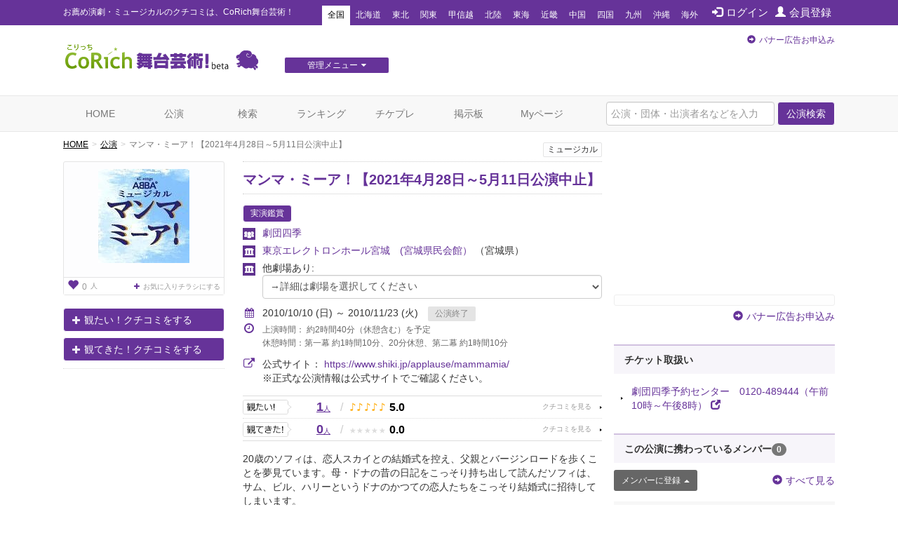

--- FILE ---
content_type: text/html; charset=utf-8
request_url: https://stage.corich.jp/stage/22879
body_size: 98366
content:
<!DOCTYPE html>
<html lang="ja" prefix="og: http://ogp.me/ns#">
<head>
<meta charset="utf-8">
<meta http-equiv="X-UA-Compatible" content="IE=edge">
<meta name="viewport" content="width=device-width,user-scalable=no,shrink-to-fit=yes">
<script src="/js/viewport.js"></script>
<title>マンマ・ミーア！【2021年4月28日～5月11日公演中止】 | 演劇･ミュージカル等のクチコミ＆チケット予約★CoRich舞台芸術！</title>
<meta http-equiv="Content-Type" content="text/html; charset=utf-8">
<meta name="keywords" content="マンマ・ミーア！【2021年4月28日～5月11日公演中止】,劇団四季,大阪四季劇場,ALSOKホール（旧広島郵便貯金ホール）,電通四季劇場［海］,キャナルシティ劇場,キャナルシティ劇場,京都劇場,東京エレクトロンホール宮城　(宮城県民会館） ,静岡市民文化会館,四季劇場 [秋],新名古屋ミュージカル劇場,四季劇場 [秋],新名古屋ミュージカル劇場,KAAT神奈川芸術劇場・ホール,京都劇場,北海道四季劇場,ベニー・アンダーソン,ビョルン・ウルヴァース,キャサリン・ジョンソン,フィリダ・ロイド,俳優,演劇,チケット,ミュージカル,口コミ,評判,舞台,オーディション">
<meta name="description" content="劇団四季の公演「マンマ・ミーア！【2021年4月28日～5月11日公演中止】」のクチコミ情報、チケット情報が確認できます。今観られるお薦めの演劇、ミュージカル等が分かる舞台芸術のクチコミ・チケット情報ポータルサイト。公演・劇団・劇場情報や役者のオーディション・チケットプレゼントなど演劇・舞台芸術情報が満載です。演劇・ミュージカルのチケプレ多数！">
<meta name="twitter:card" content="summary"/>
<meta property="og:type" content="website" />
<meta property="og:title" content="マンマ・ミーア！【2021年4月28日～5月11日公演中止】 | 演劇･ミュージカル等のクチコミ＆チケット予約★CoRich舞台芸術！" />
<meta property="og:url" content="https://stage.corich.jp/stage/22879" />
<meta property="og:image" content="https://stage-image.corich.jp/img_stage/l/162/stage162_1.jpg" />
<meta property="og:site_name" content="CoRich舞台芸術！" />
<meta property="og:description" content="劇団四季の公演「マンマ・ミーア！【2021年4月28日～5月11日公演中止】」のクチコミ情報、チケット情報が確認できます。今観られるお薦めの演劇、ミュージカル等が分かる舞台芸術のクチコミ・チケット情報ポータルサイト。公演・劇団・劇場情報や役者のオーディション・チケットプレゼントなど演劇・舞台芸術情報が満載です。演劇・ミュージカルのチケプレ多数！" />
<meta http-equiv="content-style-type" content="text/css" />
<meta http-equiv="content-script-type" content="text/javascript" />
<meta name="csrf-param" content="authenticity_token" />
<meta name="csrf-token" content="cIVR0y8rfKQrPIDFekuOXSAXPfSvi3nNiD5uux/rLsbsfTsv235K5mQt6bFV2/LU73NtocHnRM3pVymXWLz6Yw==" />

<script src="/assets/application-c7520d75bf25861a2fd331a9bfcee60a92d124bbcf2fff292953144d3a9b16d8.js"></script>
<link rel="stylesheet" media="all" href="/assets/application-5f62438e0aadf17be0a9d9016e8c98a358daaa3fe099c56b3fed13a9e5dd9fc0.css" />

<link rel="apple-touch-icon" sizes="57x57" href="/favicon/apple-touch-icon-57x57.png"/>
<link rel="apple-touch-icon" sizes="60x60" href="/favicon/apple-touch-icon-60x60.png"/>
<link rel="apple-touch-icon" sizes="72x72" href="/favicon/apple-touch-icon-72x72.png"/>
<link rel="apple-touch-icon" sizes="76x76" href="/favicon/apple-touch-icon-76x76.png"/>
<link rel="apple-touch-icon" sizes="114x114" href="/favicon/apple-touch-icon-114x114.png"/>
<link rel="apple-touch-icon" sizes="120x120" href="/favicon/apple-touch-icon-120x120.png"/>
<link rel="apple-touch-icon" sizes="144x144" href="/favicon/apple-touch-icon-144x144.png"/>
<link rel="apple-touch-icon" sizes="152x152" href="/favicon/apple-touch-icon-152x152.png"/>
<link rel="apple-touch-icon" sizes="180x180" href="/favicon/apple-touch-icon-180x180.png"/>
<link rel="icon" type="image/png" href="/favicon/favicon-32x32.png" sizes="32x32"/>
<link rel="icon" type="image/png" href="/favicon/favicon-194x194.png" sizes="194x194"/>
<link rel="icon" type="image/png" href="/favicon/favicon-96x96.png" sizes="96x96"/>
<link rel="icon" type="image/png" href="/favicon/android-chrome-192x192.png" sizes="192x192"/>
<link rel="icon" type="image/png" href="/favicon/favicon-16x16.png" sizes="16x16"/>
<link rel="manifest" href="/favicon/manifest.json"/>
<link rel="mask-icon" href="/favicon/safari-pinned-tab.svg" color="#5bbad5"/>
<link rel="shortcut icon" href="/favicon/favicon.ico"/>
<meta name="msapplication-TileColor" content="#603cba"/>
<meta name="msapplication-TileImage" content="/favicon/mstile-144x144.png"/>
<meta name="msapplication-config" content="/favicon/browserconfig.xml"/>
<meta name="theme-color" content="#ffffff"/>

<!-- ▼Bootstrap -->
<link href="/css/bootstrap.css" rel="stylesheet">

<!-- HTML5 shim and Respond.js for IE8 support of HTML5 elements and media queries -->
<!-- WARNING: Respond.js doesn't work if you view the page via file:// -->
<!--[if lt IE 9]>
<script src="https://oss.maxcdn.com/html5shiv/3.7.2/html5shiv.min.js"></script>
<script src="https://oss.maxcdn.com/respond/1.4.2/respond.min.js"></script>
<![endif]-->
<!-- ▲Bootstrap -->
<script src="/js/bootstrap.min.js"></script>
<script src="/js/bootstrap.offcanvas.js"></script>
<script src="/js/owl.carousel.min.js"></script>  <!-- カルーセル -->
<script src="/js/Chart.min.js"></script>
<script src="/js/cpick.js"></script>
<script src="/js/corich.js?20230410"></script>
<script src="/js/fancybox/jquery.fancybox-1.3.4.js"></script>
<script src="/js/jquery.qrcode.min.js"></script>
<script src="https://use.fontawesome.com/3afbdbd94b.js"></script>
<script async src="//pagead2.googlesyndication.com/pagead/js/adsbygoogle.js"></script>

<!-- ▼Design -->
<link href="/css/jquery-ui-1.11.4.custom/jquery-ui.min.css" rel="stylesheet">
<link href="/css/normalize.css" rel="stylesheet">
<link href="/css/my-bootstrap.css" rel="stylesheet">
<link href="/css/bootstrap.offcanvas.min.css" rel="stylesheet">
<link href="/css/owl.carousel.css" rel="stylesheet">  <!-- カルーセル -->
<link href="/css/owl.theme.default.css" rel="stylesheet">  <!-- カルーセル -->
<link href="/css/style.css?2021-10-21" rel="stylesheet">
<link href="/css/pc.css" rel="stylesheet">
<link href="/css/sp.css?2021-10-21" rel="stylesheet">
<link href="/js/fancybox/jquery.fancybox-1.3.4.css" rel="stylesheet">
<!-- ▲Design -->

<!-- ▼AD -->
<!-- <script type="text/javascript" src="http://sh.adingo.jp/?G=1000019112&guid=ON"></script> -->
<!-- ▲AD -->

<!-- ▼analytics -->
<script type="text/javascript">
</script>
<!-- ▲analytics -->

<!-- ▼microad -->
<script type="text/javascript" charset="UTF-8" src="//j.microad.net/js/compass.js" onload="new microadCompass.AdInitializer().initialize();" async></script>
<script type="text/javascript">
  var microadCompass = microadCompass || {};
  microadCompass.queue = microadCompass.queue || [];
</script>
<!-- ▲microad -->

<script type='text/javascript'>
$(function(){
$.cookie.defaults.expires = 30;
$.cookie.defaults.path = '/';
$.cookie.defaults.domain = '.corich.jp';
});
</script>
</head>
<body id="pageHome">

<!-- ▼Google Tag Manager -->
<noscript><iframe src="//www.googletagmanager.com/ns.html?id=GTM-N6Q7GZ"
height="0" width="0" style="display:none;visibility:hidden"></iframe></noscript>
<script>(function(w,d,s,l,i){w[l]=w[l]||[];w[l].push({'gtm.start':
new Date().getTime(),event:'gtm.js'});var f=d.getElementsByTagName(s)[0],
j=d.createElement(s),dl=l!='dataLayer'?'&l='+l:'';j.async=true;j.src=
'//www.googletagmanager.com/gtm.js?id='+i+dl;f.parentNode.insertBefore(j,f);
})(window,document,'script','dataLayer','GTM-N6Q7GZ');</script>
<!-- ▲End Google Tag Manager -->

<!-- =================================== ▼ =================================== -->
<div id="all">

  <!-- ============================== ▼header ============================== -->
  <div id="header">

    <!--=========　▼headerTop　=========-->
    <div id="headerTop">
      <div class="container">
        <nav class="navbar navbar-default">
          <div class="navbar-header">
            <h1 class="navbar-brand">お薦め演劇・ミュージカルのクチコミは、CoRich舞台芸術！</h1>
          </div>

          <button type="button" class="navbar-toggle collapsed" data-toggle="collapse" data-target="#nav-menu-1" aria-expanded="false">
            <span class="sr-only">Toggle navigation</span>
            地域選択
          </button>

          <ul class="nav navbar-nav" id="memberNavi">
              <li><a href="/login"><span class="glyphicon glyphicon glyphicon-log-in"></span>ログイン</a></li>
              <li><a href="/user/new"><span class="glyphicon glyphicon glyphicon-user"></span>会員登録</a></li>
          </ul>

          <!-- areaNavi for toggling -->
          <div class="collapse navbar-collapse" id="nav-menu-1">
            <ul class="nav navbar-nav" id="areaNavi">
              <li class="active"><a href="/?area=all">全国</a></li>
                <li class=""><a href="/?area=1">北海道</a></li>
                <li class=""><a href="/?area=2">東北</a></li>
                <li class=""><a href="/?area=3">関東</a></li>
                <li class=""><a href="/?area=5">甲信越</a></li>
                <li class=""><a href="/?area=6">北陸</a></li>
                <li class=""><a href="/?area=7">東海</a></li>
                <li class=""><a href="/?area=8">近畿</a></li>
                <li class=""><a href="/?area=9">中国</a></li>
                <li class=""><a href="/?area=10">四国</a></li>
                <li class=""><a href="/?area=11">九州</a></li>
                <li class=""><a href="/?area=12">沖縄</a></li>
              <li class=""><a href="/?area=0">海外</a></li>
            </ul>
          </div><!-- /.container-fluid -->
        </nav>
      </div>
    </div>
    <!--=========　▲headerTop　=========-->


    <!--=========　▼headerLogo　=========-->
    <div class="container" id="headerLogo">

      <div class="logo">
        <a href="/"><img src="/img/logo.png" alt="CoRich舞台芸術！" /></a>
      </div>

      <div id="menuGsite" class="spNone">
        <ul id="dropmenu" class="dropmenu">
          <li>
            <a href="javascript:void(0);" class="btn btn-xs btn-default">管理メニュー<i class="fa fa-caret-down" aria-hidden="true"></i></a>
            <ul>
                <li><a href="/contents/lp_site" class="btn btn-xs btn-default">団体WEBサイト管理<i class="fa fa-caret-right" aria-hidden="true"></i></a></li>

                <li><a href="/contents/lp_customer" class="btn-default">顧客管理<i class="fa fa-caret-right" aria-hidden="true"></i></a></li>
            </ul>
          </li>
        </ul>
      </div>

      <div class="AD" id="headerAD">
        <!-- バナー申し込み -->
        <div class="apply pc-ad"><span class="glyphicon glyphicon-circle-arrow-right"></span><a href="/advertising">バナー広告お申込み</a></div>
        <div class="apply sp-ad"><span class="glyphicon glyphicon-circle-arrow-right"></span><a href="/advertising">バナー広告お申込み</a></div>
        <!-- End: headerAD -->
      </div>

    </div>
    <!--=========　▲headerLogo　=========-->

  </div>
  <!-- ============================== ▲header ============================== -->


  <!-- ============================== ▼gNavi ============================== -->
  <div id="gNavi">
    <button type="button" class="navbar-toggle offcanvas-toggle" data-toggle="offcanvas" data-target="#js-bootstrap-offcanvas">
      <span class="sr-only">Toggle navigation</span>
      <span class="text">menu</span>
    </button>

    <nav class="navbar navbar-default navbar-offcanvas navbar-offcanvas-touch" role="navigation" id="js-bootstrap-offcanvas">
      <div class="container-fluid" id="nav-menu-2">

        <div class="container">
          <ul class="nav navbar-nav navbar-right">
            <form id="global_stage_search" class="navbar-form navbar-left" role="search" action="/stage/search" accept-charset="UTF-8" method="get"><input name="utf8" type="hidden" value="&#x2713;" autocomplete="off" />
              <input type="hidden" name="search" id="search" value="1" autocomplete="off" />
              <div class="form-group">
                <input name="global_freeword" type="text" class="form-control" placeholder="公演・団体・出演者名などを入力">
                <button type="submit" class="btn btn-default">公演検索</button>
              </div>
</form>          </ul>

          <ul class="nav navbar-nav">
            <li class=""><a class="" href="/">HOME</a></li>
            <li class=""><a href="/stage">公演</a></li>
            <li class=""><a href="/stage/search">検索</a></li>
            <li class=""><a href="/ranking/stage">ランキング</a></li>
            <li class=""><a href="/present">チケプレ</a></li>
            <li class=""><a href="/bbs">掲示板</a></li>

              <li class=""><a href="/login">Myページ</a></li>
          </ul>

          <ul class="nav navbar-nav" id="sp-menu"> <!--▼スマホ用メニュー-->
            <li>
              <a href="/select_entry/">団体・公演・劇場登録</a>
            </li>
            <li class="site">
                <a href="/contents/lp_site" target="_blank">
                  団体WEBサイト管理
                  <span class="glyphicon glyphicon-new-window pull-right"></span>
                </a>
            </li>
            <li class="ticket">
              <a href="https://ticket.corich.jp/stage/" target="_blank" style="line-height:14px;">
                <span class="f10 gray">チケット管理システム</span><br />
                CoRichチケット！
                <span class="glyphicon glyphicon-new-window pull-right"></span>
              </a>
            </li>

            <li class="ticket">
                <a href="/contents/lp_customer" target="_blank" style="line-height:14px;">
                  <span class="f10 gray">チケット管理システム</span><br />
                  CoRichチケット！顧客管理
                  <span class="glyphicon glyphicon-new-window pull-right"></span>
                </a>
            </li>
          </ul><!--▲スマホ用メニュー-->

        </div>

      </div>
    </nav>
  </div>
  <!-- ============================== ▲gNavi ============================== -->

  <!-- =================================== ▼container =================================== -->
  <div class="container">

    <!-- ============================== ▼contentsMain ============================== -->
    <div id="contentsMain">
      <!-- ▼パンクズ -->
      <ol class="breadcrumb"><li><a href="/">HOME</a></li><li><a href="/stage">公演</a></li><li class="active">マンマ・ミーア！【2021年4月28日～5月11日公演中止】</li></ol>      <!-- ▲パンクズ -->

      
      
<!-- =========== ▼basicData =========== -->
<div class="area" id="basicData">

  <!-- ====== ▼areaLeft ====== -->
  <div class="areaLeft">

    <!-- ▼spH1 -->
    <div id="spH1" class="headTitle">
      <div class="boxes category">
         <span>ミュージカル</span>
        
      </div>
      <div class="mainTitle">
        <p class="crown"></p>
        <div class="name"><a href="/stage_main/162">マンマ・ミーア！【2021年4月28日～5月11日公演中止】</a></div>
        <p class="subTitle"></p>
      </div>
    </div>
    <!-- ▲spH1 -->

    <div class="pict">
      <p id="main_photo" class="photo"><a data-toggle="modal" data-target="#img_modal" href="#"><img alt="マンマ・ミーア！【2021年4月28日～5月11日公演中止】" id="stage_image" src="https://stage-image.corich.jp/img_stage/m/162/stage162_1.jpg?613200" /></a></p>
      <p id="reverse_photo" class="photo" style="display:none"><a data-toggle="modal" data-target="#img_modal" href="#"><img alt="マンマ・ミーア！【2021年4月28日～5月11日公演中止】" id="stage_image" src="https://stage-image.corich.jp/img_stage/m/000/nophoto_stage.png?613258" /></a></p>
      
      <p class="favoBox">
        <a href="/stage_main/162/flyer_favorite" class="viewFavo" data-original-title="お気に入りチラシ登録者数" data-toggle="tooltip"><span class="number"><span class="glyphicon glyphicon-heart f16"></span>0</span>人</a>

          <a class="addFavo" href="/login?url=https%3A%2F%2Fstage.corich.jp%2Fstage%2F22879">
            <i class="fa fa-plus" aria-hidden="true"></i>お気に入りチラシにする
</a>      </p>

    </div>

      <div class="action">
          <p class="mitai"><a href="/watch/modal_create?stage_id=22879&amp;watch_type=0" class="btn btn-default" data-toggle="modal" data-target="#modal_watch_hope"><span class="glyphicon glyphicon-plus"></span>観たい！クチコミをする</a></p>
          <p class="mitekita"><a href="/watch/modal_create?stage_id=22879&amp;watch_type=1" class="btn btn-default" data-toggle="modal" data-target="#modal_watch_done"><span class="glyphicon glyphicon-plus"></span>観てきた！クチコミをする</a></p>


      </div>

      <!--  ▼受賞エリア  -->
      <div class="areaPrize">

      </div>
      <!--  ▲受賞エリア  -->

  </div>
  <!-- ====== ▲areaLeft ====== -->

  <!-- ====== ▼areaRight ====== -->
  <div class="areaRight box">

   <!-- ▼pcH1 -->
    <div id="pcH1" class="headTitle">
       <div class="boxes category">
          <span>ミュージカル</span>
          
        </div>
      <div class="mainTitle">
        <p class="crown"></p>
        <h1 class="name"><a href="/stage_main/162">マンマ・ミーア！【2021年4月28日～5月11日公演中止】</a></h1>
        <p class="subTitle"></p>
      </div>
    </div>
   <!-- ▲pcH1 -->

    <p class="distribution">
      <span class="basicIcon">実演鑑賞</span>
    </p>
    <p class="group"><a href="/troupe/74">劇団四季</a></p>

      <p class="theater"><a href="/theater/683">東京エレクトロンホール宮城　(宮城県民会館） </a><span class="pref">（宮城県）</span></p>

      <p class="theater">他劇場あり: <select name="stage_id" id="stage_id" class="form-control"><option value="">→詳細は劇場を選択してください</option><option value="">全て</option>
<option value="207">【大阪府】大阪四季劇場</option>
<option value="1697">【福岡県】キャナルシティ劇場</option>
<option value="6812">【愛知県】新名古屋ミュージカル劇場</option>
<option value="19727">【広島県】ALSOKホール（旧広島郵便貯金ホール）</option>
<option value="22878">【静岡県】静岡市民文化会館</option>
<option value="22879">【宮城県】東京エレクトロンホール宮城　(宮城県民会館） </option>
<option value="24313">【東京都】電通四季劇場［海］</option>
<option value="30332">【京都府】京都劇場</option>
<option value="38550">【北海道】北海道四季劇場</option>
<option value="51009">【東京都】四季劇場 [秋]</option>
<option value="58166">【東京都】四季劇場 [秋]</option>
<option value="62242">【愛知県】新名古屋ミュージカル劇場</option>
<option value="108413">【神奈川県】KAAT神奈川芸術劇場・ホール</option>
<option value="108691">【福岡県】キャナルシティ劇場</option>
<option value="112268">【京都府】京都劇場</option></select></p>
    <script type="text/javascript">
    var stage_main_id = '162';
    $(function(){
      $('#stage_id').change(function(){
        if ($(this).val() == "") {
          location.href = '/stage_main/' + stage_main_id;
        } else {
          location.href = '/stage/' + $(this).val();
        }
      });
    });
    </script>

      <div class="period">
        <p class="p01">
        <i class="fa fa-calendar" aria-hidden="true"></i>2010/10/10 (日) ～ 2010/11/23 (火)
        <span class="icon icon END">公演終了</span></p>

        

        <p class="p02 f12">
          <i class="fa fa-clock-o f16" aria-hidden="true"></i>上演時間：
          約2時間40分（休憩含む）を予定
        </p>
          <p class="p03 f12">休憩時間：第一幕 約1時間10分、20分休憩、第二幕 約1時間10分</p>
      </div>

      <div class="period">
        <p class="p01">
          <i class="fa fa-external-link f16" aria-hidden="true"></i>公式サイト：
          <a target="_blank" href="https://www.shiki.jp/applause/mammamia/">https://www.shiki.jp/applause/mammamia/</a><br />
        </p>
        <span style="margin-left:28px;">※正式な公演情報は公式サイトでご確認ください。</span>
      </div>

        <div class="data">

          <div class="mouth mitai">
            <a href="/stage/22879/hope" class="stars">
              <span class="count">1<span>人</span></span>
              <span class="slash">/</span>
              <span class="icon">
                  <span class="on">♪</span>
                  <span class="on">♪</span>
                  <span class="on">♪</span>
                  <span class="on">♪</span>
                  <span class="on">♪</span>
              </span>
              <span class="rating">5.0</span>
            </a>
          </div>

          <div class="mouth mitekita">
            <a href="/stage/22879/done" class="stars">
              <span class="count">0<span>人</span></span>
              <span class="slash">/</span>
              <span class="icon">
                  <span class="off">★</span>
                  <span class="off">★</span>
                  <span class="off">★</span>
                  <span class="off">★</span>
                  <span class="off">★</span>
              </span>
              <span class="rating">0.0</span>
            </a>
          </div>

        </div>


      <div class="comment">
        20歳のソフィは、恋人スカイとの結婚式を控え、父親とバージンロードを歩くことを夢見ています。母・ドナの昔の日記をこっそり持ち出して読んだソフィは、サム、ビル、ハリーというドナのかつての恋人たちをこっそり結婚式に招待してしまいます。<br /><br />本当のお父さんなら一目でわかるはず…。<br /><br />そして迎え...
          <p class="text-right"><a href="#comment"><span class="glyphicon glyphicon-arrow-down"></span>もっと読む</a></p>
      </div>

      <!--  ▼SNS   -->
      <div id="sns">

        <div id="facebook" class="box">
          <div id="fb-root"></div>
            <script>(function(d, s, id) {
              var js, fjs = d.getElementsByTagName(s)[0];
              if (d.getElementById(id)) return;
              js = d.createElement(s); js.id = id;
              js.src = "//connect.facebook.net/ja_JP/all.js#xfbml=1";
              fjs.parentNode.insertBefore(js, fjs);
              }(document, 'script', 'facebook-jssdk'));</script>

              <fb:like href="https://stage.corich.jp/stage/22879" send="true" layout="button_count" width="120" show_faces="true"></fb:like>
        </div>

        <div id="twitter" class="box">
            <a href="https://twitter.com/share" class="twitter-share-button" data-lang="ja" data-text="劇団四季「マンマ・ミーア！【2021年4月28日～5月11日公演中止】」10/10(日)～11/23(火)於：東京エレクトロンホール宮城　(宮城県民会館）  CoRich舞台芸術！：">ツイート</a>
          <script>!function(d,s,id){var js,fjs=d.getElementsByTagName(s)[0];if(!d.getElementById(id)){js=d.createElement(s);js.id=id;js.src="//platform.twitter.com/widgets.js";fjs.parentNode.insertBefore(js,fjs);}}(document,"script","twitter-wjs");</script>
        </div>
        <p class="pull-right"><a data-toggle="collapse" data-parent="#accordion" href="#embedCode" class="btn btn-default btn-xs">埋め込みコード</a></p>
      </div>
      <!--  ▲SNS   -->

      <div id="embedCode" class="codeBox panel-collapse collapse" style="margin-top: 20px;">
        このコードをブログ等に貼り付けると、簡単に公演情報を記載できます。
        <input type="text" class="form-control" onclick="this.select()" readonly="" value="&lt;script type=&quot;text/javascript&quot; src=&quot;https://stage.corich.jp/stage/22879/embed.js&quot;&gt;&lt;/script&gt;">
      </div>
  </div>
  <!-- ====== ▲areaRight ====== -->

</div>
<!-- =========== ▲basicData =========== -->

<!-- === ▼pageAD01 === -->
  <div class="AD pageADRectangle" id="pageAD01">
  </div>

<!-- === ▲pageAD01 === -->

<div id="modal_watch_hope" class="modal fade modalWatch">
  <div class="modal-dialog">
    <div class="modal-content">
    </div>
  </div>
</div>

<div id="modal_watch_done" class="modal fade modalWatch">
  <div class="modal-dialog">
    <div class="modal-content">
    </div>
  </div>
</div>

<!-- ▼モーダル（チラシお気に入り） -->
<div id="img_modal" class="modal fade">
  <div class="modal-dialog">
    <div class="modal-content">
      <div class="modal-body">
        　<button type="button" class="close" data-dismiss="modal" aria-label="Close"><span aria-hidden="true">&times;</span></button>

        <img alt="マンマ・ミーア！【2021年4月28日～5月11日公演中止】" id="stage_image_l" src="https://stage-image.corich.jp/img_stage/l/162/stage162_1.jpg?637288" />
        <img alt="マンマ・ミーア！【2021年4月28日～5月11日公演中止】" id="stage_image_reverse_l" style="display:none;" src="https://stage-image.corich.jp/img_stage/l/000/nophoto_stage.png?637322" />
      </div>
      <!-- デザイナー表記がある場合-->
      

      <div class="modal-header">

        <h4 class="modal-title" id="myModalLabel"></h4>
      </div>
    </div>
  </div>
</div>
<!-- ▲モーダル（チラシお気に入り） -->

<script type="text/javascript">
  $(function(){
    $('#modal_flyer_favorite').on('shown.bs.modal', function(){
      $('#flyer_favorite_comment').focus();
    });

    $('#modal_flyer_favorite').on('hidden.bs.modal', function(){
      $('#modal_flyer_favorite_form').show();
      $('#modal_flyer_favorite_complete').hide();
      $('#error_flyer_favorite').hide();
      $('#error_flyer_favorite').html("");
    })

    $('#edit_flyer_favorite').on("ajax:success", function(e, data, status, xhr){
      $('#edit_flyer_favorite').hide();
      $('#modal_flyer_favorite_complete').show();

      if (data.destroy == "OK") {
        $('#modal_comlete_message').text("から削除");
      } else {
        $('#modal_comlete_message').text("に登録");
      }

    }).on("ajax:complete", function(e, xhr, status){

    }).on("ajax:error", function(e, xhr, status, error){
      try {
        json = $.parseJSON(xhr.responseText);
      } catch(e) {
        json = { messages: ['エラーが発生しました。(' + xhr.status + ')'] };
      }
      $('#error_flyer_favorite').show();
      $('#error_flyer_favorite').html("");

      if (json.messages.length > 0) {
        $('#error_flyer_favorite').append(json.messages.join("<br />"));
      } else {
        $('#error_flyer_favorite').append("登録に失敗しました。");
      }
    });
  });
</script>


<img width="0" height="0" src="/stage/22879/access" />

<!-- =========== ▼detailData =========== -->
<div class="area" id="detailData">


  <!-- ======= ▼areaKuchikomi ======= -->
  <div class="area" id="areaKuchikomi">

    <div class="title">
      <h2 class="text">クチコミ</h2>
    </div>

    <div class="row" id="window">

      <!-- === ▼item === -->
      <div class="item col-sm-6" id="mitai">

        <div class="mouth">
          <a href="/stage/22879/hope">
            <span class="text">観たい！</span>
            <span class="count">1<span>人</span></span>
            <p>
              <span class="icon">
                  <span class="on">♪</span>
                  <span class="on">♪</span>
                  <span class="on">♪</span>
                  <span class="on">♪</span>
                  <span class="on">♪</span>
              </span>
              <span class="rate">5.0</span>
            </p>
          </a>
        </div>

          <!-- === ▼list-group=== -->
          <div class="list-group myList" id="listStagePost">

            <div class="posted">
              <div class="userBox">
                    <span class="iconFB"><img src="/img/icon_facebook.png"></span>
                  <a href="/user/26180">
                    <img alt="ACTま" src="https://stage-image.corich.jp/img_my/s/261/26180.jpg?637508" />
                    ACTま（162）
</a>              </div>

              <p class="text"><a href="/watch/81539/stage_comments">まだ観てない！
四季ミュージカルはだいたい観ているのですが、この作品はまだ観てない・・・
先日同公演を観た母がたいそう喜んでいたので、期待度大かも！</a></p>

              <p class="icon"><span class="item">期待度</span><span class="color">♪♪♪♪♪</span></p>
              <p class="time"><a href="/watch/81539/stage_comments"><span class="glyphicon glyphicon glyphicon-comment"></span>0</a>　2010/10/13 11:49</p>
            </div>

              <p class="text-right"><a href="/stage/22879/hope">観たい！一覧へ</a> <i class="fa fa-arrow-circle-right" aria-hidden="true"></i></p>

          </div>
          <!-- === ▲list-group === -->

      </div>
      <!-- === ▲item === -->

      <!-- === ▼item === -->
      <div class="item col-sm-6" id="mitekita">

        <div class="mouth">
          <a href="/stage/22879/done">
            <span class="text">観てきた！</span>
            <span class="count">0<span>人</span></span>
            <p>
              <span class="icon">
                  <span class="off">★</span>
                  <span class="off">★</span>
                  <span class="off">★</span>
                  <span class="off">★</span>
                  <span class="off">★</span>
              </span>
              <span class="rate">0.0</span>
            </p>
          </a>
        </div>


      </div>
      <!-- === ▲item === -->

    </div>

  </div>
  <!-- ======= ▲areaKuchikomi ======= -->



  <!-- ======= ▼areaBasic======= -->
  <div class="area" id="areaBasic">

    <div class="title">
      <h2 class="text">公演詳細</h2>
    </div>

    <table class="table tate">
      <tr>
        <th>期間</th>
        <td>
            2010/10/10 (日) ～ 2010/11/23 (火)
        </td>
      </tr>
        <tr>
          <th>劇場</th>
          <td>
            <a href="/theater/683">東京エレクトロンホール宮城　(宮城県民会館） </a>
          </td>
        </tr>
      <tr>
        <th>出演</th>
        <td></td>
      </tr>

          <tr>
            <th>作曲</th>
            <td>ベニー・アンダーソン、ビョルン・ウルヴァース</td>
          </tr>
          <tr>
            <th>脚本</th>
            <td>キャサリン・ジョンソン</td>
          </tr>
          <tr>
            <th>演出</th>
            <td>フィリダ・ロイド</td>
          </tr>

      <tr>
        <th>料金（1枚あたり）</th>
        <td>
            3,000円 ～ 9,800円<br />
            【発売日】<br />
            会員料金＝S8,800円　A8,000円　B6,000円　C3,000円<br />一般料金＝S9,800円　A8,000円　B6,000円　C3,000円 <br />※上記の料金は消費税（5%）を含んでおります。<br /><br />★『マンマ・ミーア！』は、10月31日（日）昼公演で日本公演通算2000回を迎えます。<br />（天変地異、悪疫流行、法令、行政措置その他の不可避事由により公演中止があった場合は、変更となる可能性がございますので、あらかじめご了承ください。）
        </td>
      </tr>
      <tr>
        <th>公式／劇場サイト</th>
        <td>
          <p class="urlLine">
            <a target="_blank" href="https://www.shiki.jp/applause/mammamia/">https://www.shiki.jp/applause/mammamia/</a><br />
          </p>
          ※正式な公演情報は公式サイトでご確認ください。
        </td>
      </tr>
        <tr>
          <th>タイムテーブル</th>
          <td></td>
        </tr>
      <tr>
        <th><a id="comment"></a>説明</th>
        <td>20歳のソフィは、恋人スカイとの結婚式を控え、父親とバージンロードを歩くことを夢見ています。母・ドナの昔の日記をこっそり持ち出して読んだソフィは、サム、ビル、ハリーというドナのかつての恋人たちをこっそり結婚式に招待してしまいます。<br /><br />本当のお父さんなら一目でわかるはず…。<br /><br />そして迎えた結婚式前日―<br />ドナの若かりし頃のバンド仲間、ターニャとロージーに続いてホテルに現れた3人の男。ソフィが招待状を出したかつての恋人が全員一度にやってきたのです。ドナは仰天、ソフィは本当の父親が誰なのかを探り出そうとしますが、なんと全員が「自分が父親だ」と名乗り上げてしまいます。大混乱に陥ったソフィ。<br />結婚式は刻一刻と迫ってきます…。</td>
      </tr>
      <tr>
        <th>その他注意事項</th>
        <td>2021.04.24<br />4都府県への緊急事態宣言発出にともなう今後の公演の実施について【4/24更新】<br />https://www.shiki.jp/navi/info/renewinfo/033569.html<br />公演中止期間<br />2021年4月28日（水）～5月11日（火）</td>
      </tr>
      <tr>
        <th>スタッフ</th>
        <td>作詞・作曲：<br />ベニー・アンダーソン<br />ビョルン・ウルヴァース<br />（一部スティグ・アンダーソンとの共作による）<br />台本：キャサリン・ジョンソン<br />プロダクション・デザイン：マーク・トンプソン<br />照明デザイン：ハワード・ハリソン<br />音響デザイン：アンドリュー・ブルース／ボビー・エイトキン<br />音楽スーパーバイザー：マーティン・コッシュ（追補及び編曲）<br />振付：アンソニー・ヴァン・ラースト<br />演出：フィリダ・ロイド<br /><br />日本スタッフ<br />		<br />企画・製作　日本語版歌詞　浅利慶太<br />演出協力　日本語版台本 	湯川裕光<br />音楽スーパーバイザー 	鎮守めぐみ<br />振付スーパーバイザー 	古澤　勇<br />技術監督 	滑川　武</td>
      </tr>
    </table>

  </div>
  <!-- ======= ▲areaBasic ======= -->

  <div class="area credit">
    <div class="row">

     <div class="col-sm-9">
      <p>[情報提供]　2006/12/13 21:27 by <a href="/user/0">こりっち管理人</a></p>
      <p>[最終更新]　2021/04/25 20:24 by <a href="/user/0">こりっち管理人</a></p>
     </div>


   </div>
  </div>

    <!-- ======= ▼areaTweet======= -->
    <div class="area" id="areaTweet">

      <div class="title">
        <h2 class="text">この公演に関するツイート</h2>
      </div>

      <p class="f12 gray" style="padding:10px 0;border-bottom:1px dotted #ccc;">初日1週間前から「団体名」と「公演タイトル」を含むツイートを自動表示します。<br />
      （ツイート取得対象にするテキストは公演情報編集ページで設定できます。）</p>

      <div class="frame">
        <!--▼ tweetList-->
<ol id="tweetList">
    <li>
      <div class="inner">
        <div class="author">
          <a target="_blank" href="https://twitter.com/ysLMp98iaw2N6Hb">
            <span class="avatar">
              <img src="https://pbs.twimg.com/profile_images/1394275728145801221/e9B40mwJ_normal.jpg" />
            </span>
            <span class="name">ヤスオミ</span>
            <span class="screenName">@ysLMp98iaw2N6Hb</span>
</a>        </div>
        <p class="text">
          劇団四季
マンマ・ミーア大千秋楽
感動しました。😭ぶっちゃけ
涙で終わるかとおもいきや、最高の笑顔😃でHAPPYエンド
カーテンコール何回20回以上、、楽しいひととき
ありがとうございました。👏
        </p>
        <div class="mediaCard">
        </div>
        <div class="action">
          <p class="date">4年以上前</p>
        </div>
      </div>
    </li>
    <li>
      <div class="inner">
        <div class="author">
          <a target="_blank" href="https://twitter.com/r3oXHjcejPRMPKN">
            <span class="avatar">
              <img src="https://abs.twimg.com/sticky/default_profile_images/default_profile_normal.png" />
            </span>
            <span class="name">ずっさん</span>
            <span class="screenName">@r3oXHjcejPRMPKN</span>
</a>        </div>
        <p class="text">
          劇団四季マンマ・ミーア、初めて観て、千秋楽公演を観た
江畑さん、やっぱり凄い　声量も凄い
八重沢さんは、スタイル良い　あんな歳の取り方憧れる
特別カーテンコール楽しかった
        </p>
        <div class="mediaCard">
        </div>
        <div class="action">
          <p class="date">4年以上前</p>
        </div>
      </div>
    </li>
    <li>
      <div class="inner">
        <div class="author">
          <a target="_blank" href="https://twitter.com/CalendarTicket">
            <span class="avatar">
              <img src="https://pbs.twimg.com/profile_images/1311815753717305344/VujcUThX_normal.jpg" />
            </span>
            <span class="name">チケットカレンダーApp【公式】🌸iPhone&amp;Android版</span>
            <span class="screenName">@CalendarTicket</span>
</a>        </div>
        <p class="text">
          🎊本日千穐楽🎊

劇団四季『マンマ・ミーア！』京都公演
<a href='https://t.co/qJygX9037M' target='_blank' class='url' style=''>https://t.co/qJygX9037M</a>

■日程
2021年1月27日(水)～5月23日(日)
京都劇場

🎵今週のキャスト
ドナ・シェリダン： ソフィ・シ… <a href='https://t.co/G2FjNJiehT' target='_blank' class='url' style=''>https://t.co/G2FjNJiehT</a>
            <a target="_blank" href="https://twitter.com/hashtag/%E6%B1%9F%E7%95%91%E6%99%B6%E6%85%A7">#江畑晶慧</a>
        </p>
        <div class="mediaCard">
        </div>
        <div class="action">
          <p class="date">4年以上前</p>
        </div>
      </div>
    </li>
    <li>
      <div class="inner">
        <div class="author">
          <a target="_blank" href="https://twitter.com/yunkyand">
            <span class="avatar">
              <img src="https://pbs.twimg.com/profile_images/1362766740740993032/7xruyRld_normal.jpg" />
            </span>
            <span class="name">ゆうき@観劇垢</span>
            <span class="screenName">@yunkyand</span>
</a>        </div>
        <p class="text">
          劇団四季『マンマ・ミーア！』大千穐楽！
たくさんの愛と幸せをありがとうございました！ <a href='https://t.co/dcE06tWBjB' target='_blank' class='url' style=''>https://t.co/dcE06tWBjB</a>
        </p>
        <div class="mediaCard">
            <a target="_blank" href="https://t.co/dcE06tWBjB"><img src="https://pbs.twimg.com/media/E2CLxaEVkAMiCfJ.jpg" /></a>
        </div>
        <div class="action">
          <p class="date">4年以上前</p>
        </div>
      </div>
    </li>
    <li>
      <div class="inner">
        <div class="author">
          <a target="_blank" href="https://twitter.com/DU5tSwpWvvrh4js">
            <span class="avatar">
              <img src="https://pbs.twimg.com/profile_images/1082655700348743682/uTQzO80R_normal.jpg" />
            </span>
            <span class="name">おみ２</span>
            <span class="screenName">@DU5tSwpWvvrh4js</span>
</a>        </div>
        <p class="text">
          劇団四季 マンマ・ミーア5/22ソワレ  江畑さんのドナ、とにかくパワフル。芝居がすごくナチュラル。芝さんのサムとのSOSよかった！若奈さんのソフィ、可愛らしくて抜群の安定感。八重沢さんのターニャ、いちいち面白いことしてる。高橋さ… <a href='https://t.co/EG7k5tXCZJ' target='_blank' class='url' style=''>https://t.co/EG7k5tXCZJ</a>
        </p>
        <div class="mediaCard">
        </div>
        <div class="action">
          <p class="date">4年以上前</p>
        </div>
      </div>
    </li>
    <li>
      <div class="inner">
        <div class="author">
          <a target="_blank" href="https://twitter.com/sKXptJVL16kSGXK">
            <span class="avatar">
              <img src="https://pbs.twimg.com/profile_images/1163757811395780609/PR9yfIf__normal.jpg" />
            </span>
            <span class="name">ももた</span>
            <span class="screenName">@sKXptJVL16kSGXK</span>
</a>        </div>
        <p class="text">
          最後にもう一度観たくて、マンマ・ミーア京都公演、前楽行って来ました。キャストの方々全身全霊のパフォーマンスに大号泣😭
劇場横の駐車場に車を停めて直行直帰、万全を期して行ったかいがありました。
感動をありがとうございました✨  
            <a target="_blank" href="https://twitter.com/hashtag/%E5%8A%87%E5%9B%A3%E5%9B%9B%E5%AD%A3">#劇団四季</a>
            <a target="_blank" href="https://twitter.com/hashtag/%E3%83%9E%E3%83%B3%E3%83%9E%E3%83%BB%E3%83%9F%E3%83%BC%E3%82%A2">#マンマ・ミーア</a>
        </p>
        <div class="mediaCard">
        </div>
        <div class="action">
          <p class="date">4年以上前</p>
        </div>
      </div>
    </li>
    <li>
      <div class="inner">
        <div class="author">
          <a target="_blank" href="https://twitter.com/yrdhigdddjjjk">
            <span class="avatar">
              <img src="https://pbs.twimg.com/profile_images/1345322885569626112/dSmjyaAO_normal.jpg" />
            </span>
            <span class="name">髭男爵</span>
            <span class="screenName">@yrdhigdddjjjk</span>
</a>        </div>
        <p class="text">
          スタッフの今の心情はおそらくマンマ・ミーア！！でしょう。
あ、ついに明日劇団四季マンマ・ミーア千秋楽です。 
            <a target="_blank" href="https://twitter.com/hashtag/%E3%83%86%E3%82%AD%E3%83%88%E3%83%BC%E3%83%8A%E3%82%A4%E3%83%88">#テキトーナイト</a>
        </p>
        <div class="mediaCard">
        </div>
        <div class="action">
          <p class="date">4年以上前</p>
        </div>
      </div>
    </li>
    <li>
      <div class="inner">
        <div class="author">
          <a target="_blank" href="https://twitter.com/yukassyi_274">
            <span class="avatar">
              <img src="https://pbs.twimg.com/profile_images/1364231186021638144/-gfUXh7__normal.jpg" />
            </span>
            <span class="name">ゆか💙</span>
            <span class="screenName">@yukassyi_274</span>
</a>        </div>
        <p class="text">
          今日のマチソワ楽しかったー🎵
明日の千秋楽も思いっきり楽しむぞー🎵
  <a href='https://t.co/UHc79c9NST' target='_blank' class='url' style=''>https://t.co/UHc79c9NST</a>
            <a target="_blank" href="https://twitter.com/hashtag/%E5%8A%87%E5%9B%A3%E5%9B%9B%E5%AD%A3">#劇団四季</a>
            <a target="_blank" href="https://twitter.com/hashtag/%E3%83%9E%E3%83%B3%E3%83%9E%E3%83%BB%E3%83%9F%E3%83%BC%E3%82%A2">#マンマ・ミーア</a>
        </p>
        <div class="mediaCard">
            <a target="_blank" href="https://t.co/UHc79c9NST"><img src="https://pbs.twimg.com/media/E1_T80LVEAM2L7F.jpg" /></a>
            <a target="_blank" href="https://t.co/UHc79c9NST"><img src="https://pbs.twimg.com/media/E1_T9QwVkAYWtZC.jpg" /></a>
        </div>
        <div class="action">
          <p class="date">4年以上前</p>
        </div>
      </div>
    </li>
    <li>
      <div class="inner">
        <div class="author">
          <a target="_blank" href="https://twitter.com/starayershigh">
            <span class="avatar">
              <img src="https://pbs.twimg.com/profile_images/1099218559710838784/M23ip3kW_normal.jpg" />
            </span>
            <span class="name">ぴぃちゃん🌼</span>
            <span class="screenName">@starayershigh</span>
</a>        </div>
        <p class="text">
          千秋楽前日、観てきました💐

昨日あった嫌な事、沈んだ気分、忘れて一瞬で元気になった！
音楽の力が与えてくれるエネルギーってやっぱりすごいのです🥺✨✨

カーテンコールはみんなで立ち上がって腕ふってライブ気分🙌
 <a href='https://t.co/FJ3UxxFkAB' target='_blank' class='url' style=''>https://t.co/FJ3UxxFkAB</a>
            <a target="_blank" href="https://twitter.com/hashtag/%E5%8A%87%E5%9B%A3%E5%9B%9B%E5%AD%A3">#劇団四季</a>
        </p>
        <div class="mediaCard">
        </div>
        <div class="action">
          <p class="date">4年以上前</p>
        </div>
      </div>
    </li>
    <li>
      <div class="inner">
        <div class="author">
          <a target="_blank" href="https://twitter.com/ican__nodrums">
            <span class="avatar">
              <img src="https://pbs.twimg.com/profile_images/1247887579220860928/SNfOqkMr_normal.jpg" />
            </span>
            <span class="name">いかのつづみ</span>
            <span class="screenName">@ican__nodrums</span>
</a>        </div>
        <p class="text">
          今日のために昨日猛烈に仕事して、劇団四季マンマ・ミーア！→マールブランシュのモンブランパフェで人生は最高
つまり、
働いておいしいもの食べて楽しいことする、Having the time of your life
これが生きてるっ… <a href='https://t.co/cdBGE1PbsE' target='_blank' class='url' style=''>https://t.co/cdBGE1PbsE</a>
        </p>
        <div class="mediaCard">
        </div>
        <div class="action">
          <p class="date">4年以上前</p>
        </div>
      </div>
    </li>
    <li>
      <div class="inner">
        <div class="author">
          <a target="_blank" href="https://twitter.com/harumoonam77">
            <span class="avatar">
              <img src="https://pbs.twimg.com/profile_images/1113776070728212481/u-LWhoXG_normal.jpg" />
            </span>
            <span class="name">haruchaman</span>
            <span class="screenName">@harumoonam77</span>
</a>        </div>
        <p class="text">
          京都劇場  劇団四季『マンマ・ミーア』観劇💕。
芝さんのダンスがキュートで、ほっこりしました😊。
心に届く公演でエネルギーチャージ完了❗
さて、5月23日TOEIC、頑張ろー👊😆🎵。  <a href='https://t.co/qb5SUzADn0' target='_blank' class='url' style=''>https://t.co/qb5SUzADn0</a>
            <a target="_blank" href="https://twitter.com/hashtag/%E3%83%9E%E3%83%B3%E3%83%9E%E3%83%BB%E3%83%9F%E3%83%BC%E3%82%A2">#マンマ・ミーア</a>
            <a target="_blank" href="https://twitter.com/hashtag/%E5%8A%87%E5%9B%A3%E5%9B%9B%E5%AD%A3">#劇団四季</a>
        </p>
        <div class="mediaCard">
            <a target="_blank" href="https://t.co/qb5SUzADn0"><img src="https://pbs.twimg.com/media/E11GRBQUcAENzt-.jpg" /></a>
        </div>
        <div class="action">
          <p class="date">4年以上前</p>
        </div>
      </div>
    </li>
    <li>
      <div class="inner">
        <div class="author">
          <a target="_blank" href="https://twitter.com/eB8UMed624yeEZG">
            <span class="avatar">
              <img src="https://pbs.twimg.com/profile_images/1266991086548905985/qYNSsJHM_normal.jpg" />
            </span>
            <span class="name">勇作</span>
            <span class="screenName">@eB8UMed624yeEZG</span>
</a>        </div>
        <p class="text">
          明日の予定

9時　美容院
10時20分　整体
13時30分　京都劇場　劇団四季マンマ・ミーア！

16時20分　終わる

18時　会議（タワーズ）

ま、大丈夫でしょ
        </p>
        <div class="mediaCard">
        </div>
        <div class="action">
          <p class="date">4年以上前</p>
        </div>
      </div>
    </li>
    <li>
      <div class="inner">
        <div class="author">
          <a target="_blank" href="https://twitter.com/takagi19832019">
            <span class="avatar">
              <img src="https://pbs.twimg.com/profile_images/1091579979006042112/Qi_BxHz0_normal.jpg" />
            </span>
            <span class="name">たかぎ</span>
            <span class="screenName">@takagi19832019</span>
</a>        </div>
        <p class="text">
            ！

ドナさん✨
岡村さん。光川さん。江畑さん。
お3方とも拝めました😭🙏✨
3観劇分のペンラチャー厶が幸せ🌸

悪人がいないこの作品が大好き🥰
私がいちばん大好きなお歌は
ハニー、ハニー🎶
お気に入… <a href='https://t.co/9IDEs6yuaG' target='_blank' class='url' style=''>https://t.co/9IDEs6yuaG</a>
            <a target="_blank" href="https://twitter.com/hashtag/%E5%8A%87%E5%9B%A3%E5%9B%9B%E5%AD%A3">#劇団四季</a>
            <a target="_blank" href="https://twitter.com/hashtag/%E3%83%9E%E3%83%B3%E3%83%9E%E3%83%BB%E3%83%9F%E3%83%BC%E3%82%A2">#マンマ・ミーア</a>
        </p>
        <div class="mediaCard">
        </div>
        <div class="action">
          <p class="date">4年以上前</p>
        </div>
      </div>
    </li>
    <li>
      <div class="inner">
        <div class="author">
          <a target="_blank" href="https://twitter.com/eB8UMed624yeEZG">
            <span class="avatar">
              <img src="https://pbs.twimg.com/profile_images/1266991086548905985/qYNSsJHM_normal.jpg" />
            </span>
            <span class="name">勇作</span>
            <span class="screenName">@eB8UMed624yeEZG</span>
</a>        </div>
        <p class="text">
          830977○

予約完了！

よぉし、行くぞぉ

京都劇場
劇団四季マンマ・ミーア！
        </p>
        <div class="mediaCard">
        </div>
        <div class="action">
          <p class="date">4年以上前</p>
        </div>
      </div>
    </li>
    <li>
      <div class="inner">
        <div class="author">
          <a target="_blank" href="https://twitter.com/kimonoichiban">
            <span class="avatar">
              <img src="https://pbs.twimg.com/profile_images/1256134462087168001/P-Y17So1_normal.jpg" />
            </span>
            <span class="name">京都きもの市場　竹中</span>
            <span class="screenName">@kimonoichiban</span>
</a>        </div>
        <p class="text">
          土曜の夜劇団四季「マンマ・ミーア！」鑑賞。
十代の頃のアバが蘇りハッピー気分です。
昨夜は配信で映画版。12年前家族3人で劇場鑑賞し
その後娘の振袖を作りにいった記憶が蘇りました。
さぁ「ブ-レブー」「ダンシングクィーン」
鼻歌ま… <a href='https://t.co/rGsEJFTC6J' target='_blank' class='url' style=''>https://t.co/rGsEJFTC6J</a>
        </p>
        <div class="mediaCard">
        </div>
        <div class="action">
          <p class="date">4年以上前</p>
        </div>
      </div>
    </li>
    <li>
      <div class="inner">
        <div class="author">
          <a target="_blank" href="https://twitter.com/DU5tSwpWvvrh4js">
            <span class="avatar">
              <img src="https://pbs.twimg.com/profile_images/1082655700348743682/uTQzO80R_normal.jpg" />
            </span>
            <span class="name">おみ２</span>
            <span class="screenName">@DU5tSwpWvvrh4js</span>
</a>        </div>
        <p class="text">
          劇団四季マンマ・ミーア5/15マチネ
江畑さんのドナは母性を感じさせ、演技と歌に安定感と安心感あった。
八重沢さんのターニャは、台詞の言い方と間の取り方が抜群に上手い！堀米さんのハリーは、いい人感出ていて、真面目さと優しさに溢れて… <a href='https://t.co/FfoYKLv9ZE' target='_blank' class='url' style=''>https://t.co/FfoYKLv9ZE</a>
        </p>
        <div class="mediaCard">
        </div>
        <div class="action">
          <p class="date">4年以上前</p>
        </div>
      </div>
    </li>
    <li>
      <div class="inner">
        <div class="author">
          <a target="_blank" href="https://twitter.com/syoya1">
            <span class="avatar">
              <img src="https://pbs.twimg.com/profile_images/2283869809/f005OFHU_normal" />
            </span>
            <span class="name">しょうや</span>
            <span class="screenName">@syoya1</span>
</a>        </div>
        <p class="text">
          久々の京都劇場
劇団四季マンマ・ミーア！観劇 <a href='https://t.co/4kifraMip8' target='_blank' class='url' style=''>https://t.co/4kifraMip8</a>
        </p>
        <div class="mediaCard">
            <a target="_blank" href="https://t.co/4kifraMip8"><img src="https://pbs.twimg.com/media/E1Zh8ucVUAg_ija.jpg" /></a>
            <a target="_blank" href="https://t.co/4kifraMip8"><img src="https://pbs.twimg.com/media/E1Zh9GuUYAAQpRP.jpg" /></a>
            <a target="_blank" href="https://t.co/4kifraMip8"><img src="https://pbs.twimg.com/media/E1Zh9giVcAEy70G.jpg" /></a>
        </div>
        <div class="action">
          <p class="date">4年以上前</p>
        </div>
      </div>
    </li>
    <li>
      <div class="inner">
        <div class="author">
          <a target="_blank" href="https://twitter.com/MycitySearch">
            <span class="avatar">
              <img src="https://pbs.twimg.com/profile_images/705567538/Twitter_normal.jpg" />
            </span>
            <span class="name">マイシティーサーチ</span>
            <span class="screenName">@MycitySearch</span>
</a>        </div>
        <p class="text">
          【PR】チケットぴあ 一般発売／劇団四季「マンマ・ミーア！」５月／京都 2021/5/1(土) ～ <a href='https://t.co/fB62x1dgSp' target='_blank' class='url' style=''>https://t.co/fB62x1dgSp</a>
        </p>
        <div class="mediaCard">
        </div>
        <div class="action">
          <p class="date">4年以上前</p>
        </div>
      </div>
    </li>
    <li>
      <div class="inner">
        <div class="author">
          <a target="_blank" href="https://twitter.com/MycitySearch">
            <span class="avatar">
              <img src="https://pbs.twimg.com/profile_images/705567538/Twitter_normal.jpg" />
            </span>
            <span class="name">マイシティーサーチ</span>
            <span class="screenName">@MycitySearch</span>
</a>        </div>
        <p class="text">
          【PR】チケットぴあ 一般発売／劇団四季「マンマ・ミーア！」５月／京都　ぴあシートＳ１席 2021/5/3(月・祝) ～ <a href='https://t.co/QZPYrP4QBO' target='_blank' class='url' style=''>https://t.co/QZPYrP4QBO</a>
        </p>
        <div class="mediaCard">
        </div>
        <div class="action">
          <p class="date">4年以上前</p>
        </div>
      </div>
    </li>
    <li>
      <div class="inner">
        <div class="author">
          <a target="_blank" href="https://twitter.com/kuropon99233803">
            <span class="avatar">
              <img src="https://pbs.twimg.com/profile_images/1375826848819544071/qLrLH9PQ_normal.jpg" />
            </span>
            <span class="name">くろぽん🍫🍇🥝🎀⭐️</span>
            <span class="screenName">@kuropon99233803</span>
</a>        </div>
        <p class="text">
          マンマ・ミーアの京都公演を観てきた😊🌟
2回目の今日の方が、更に感動した！(TT)✨✨
だいぶん前にチケット＆JRの切符を買ってて、緊急事態宣言が出て昨日まで公演中止になってしまった。
半分諦めてたけど、今日は無事に観ることが出来… <a href='https://t.co/lFfVfCEzSb' target='_blank' class='url' style=''>https://t.co/lFfVfCEzSb</a>
        </p>
        <div class="mediaCard">
        </div>
        <div class="action">
          <p class="date">4年以上前</p>
        </div>
      </div>
    </li>
    <li>
      <div class="inner">
        <div class="author">
          <a target="_blank" href="https://twitter.com/eB8UMed624yeEZG">
            <span class="avatar">
              <img src="https://pbs.twimg.com/profile_images/1266991086548905985/qYNSsJHM_normal.jpg" />
            </span>
            <span class="name">勇作</span>
            <span class="screenName">@eB8UMed624yeEZG</span>
</a>        </div>
        <p class="text">
          ざる蕎麦たべて

イチゴ食いながら
ナイターを観る

無観客じゃん

京都劇場の

劇団四季
マンマ・ミーア！

昼間見たらあった席が、もうない

も、一度観に行きたいのだけど、な
        </p>
        <div class="mediaCard">
        </div>
        <div class="action">
          <p class="date">4年以上前</p>
        </div>
      </div>
    </li>
    <li>
      <div class="inner">
        <div class="author">
          <a target="_blank" href="https://twitter.com/MycitySearch">
            <span class="avatar">
              <img src="https://pbs.twimg.com/profile_images/705567538/Twitter_normal.jpg" />
            </span>
            <span class="name">マイシティーサーチ</span>
            <span class="screenName">@MycitySearch</span>
</a>        </div>
        <p class="text">
          【PR】チケットぴあ 一般発売／劇団四季「マンマ・ミーア！」５月／京都 2021/5/1(土)～ <a href='https://t.co/6oNXhnkQbN' target='_blank' class='url' style=''>https://t.co/6oNXhnkQbN</a>
        </p>
        <div class="mediaCard">
        </div>
        <div class="action">
          <p class="date">4年以上前</p>
        </div>
      </div>
    </li>
    <li>
      <div class="inner">
        <div class="author">
          <a target="_blank" href="https://twitter.com/MycitySearch">
            <span class="avatar">
              <img src="https://pbs.twimg.com/profile_images/705567538/Twitter_normal.jpg" />
            </span>
            <span class="name">マイシティーサーチ</span>
            <span class="screenName">@MycitySearch</span>
</a>        </div>
        <p class="text">
          【PR】チケットぴあ 一般発売／劇団四季「マンマ・ミーア！」５月／京都　ぴあシートＳ１席 2021/5/3(月・祝)～ <a href='https://t.co/57aNoiqM9P' target='_blank' class='url' style=''>https://t.co/57aNoiqM9P</a>
        </p>
        <div class="mediaCard">
        </div>
        <div class="action">
          <p class="date">4年以上前</p>
        </div>
      </div>
    </li>
    <li>
      <div class="inner">
        <div class="author">
          <a target="_blank" href="https://twitter.com/schneehoppli">
            <span class="avatar">
              <img src="https://pbs.twimg.com/profile_images/1326539808169058305/wDWPzY4m_normal.jpg" />
            </span>
            <span class="name">neji</span>
            <span class="screenName">@schneehoppli</span>
</a>        </div>
        <p class="text">
          OBCラジオ大阪「桑原あずさのas life」
劇団四季『マンマ・ミーア！』京都公演 三代川柚姫さんの音声を聴けます。

▶️前編 (4/24(土)放送) <a href='https://t.co/vZgYockYwl' target='_blank' class='url' style=''>https://t.co/vZgYockYwl</a> 
2:53頃から三代川さん… <a href='https://t.co/aK2XPaCK43' target='_blank' class='url' style=''>https://t.co/aK2XPaCK43</a>
        </p>
        <div class="mediaCard">
        </div>
        <div class="action">
          <p class="date">4年以上前</p>
        </div>
      </div>
    </li>
    <li>
      <div class="inner">
        <div class="author">
          <a target="_blank" href="https://twitter.com/schneehoppli">
            <span class="avatar">
              <img src="https://pbs.twimg.com/profile_images/1326539808169058305/wDWPzY4m_normal.jpg" />
            </span>
            <span class="name">neji</span>
            <span class="screenName">@schneehoppli</span>
</a>        </div>
        <p class="text">
          OBCラジオ大阪「桑原あずさのas life」
4/24(土)に放送された、劇団四季『マンマ・ミーア！』京都公演 三代川柚姫さん [前編] の音声を聴けます→ <a href='https://t.co/vZgYockYwl' target='_blank' class='url' style=''>https://t.co/vZgYockYwl</a>
        </p>
        <div class="mediaCard">
        </div>
        <div class="action">
          <p class="date">4年以上前</p>
        </div>
      </div>
    </li>
    <li>
      <div class="inner">
        <div class="author">
          <a target="_blank" href="https://twitter.com/y68513627">
            <span class="avatar">
              <img src="https://pbs.twimg.com/profile_images/1385634583786397698/33BOuC4Y_normal.jpg" />
            </span>
            <span class="name">四つ葉のクローバー</span>
            <span class="screenName">@y68513627</span>
</a>        </div>
        <p class="text">
          @tomiminto 初めまして🍀

劇団四季『マンマ・ミーア』
数年前ですが、私も観ました！
感動✨興奮でした❣️

それから…
「今日も神様と一緒ニャン」
という気持ちに大共感です💞
        </p>
        <div class="mediaCard">
        </div>
        <div class="action">
          <p class="date">4年以上前</p>
        </div>
      </div>
    </li>
    <li>
      <div class="inner">
        <div class="author">
          <a target="_blank" href="https://twitter.com/D_fan009">
            <span class="avatar">
              <img src="https://pbs.twimg.com/profile_images/1388211050961510401/CDVGS6an_normal.jpg" />
            </span>
            <span class="name">laica@次 5月4、5日ランド インパ予定</span>
            <span class="screenName">@D_fan009</span>
</a>        </div>
        <p class="text">
          1日(本日)：舞台
2日：宝塚と劇団四季マンマ・ミーア
3日：リトルマーメイド
5日：ディズニーランド

が

1日(本日)：エリザベート・ガラ・コンサート(自宅)
3日：エリザベート・ガラ・コンサート(自宅)
4日、5日：ディズニーランド

に変更になりました。
大差ないな
        </p>
        <div class="mediaCard">
        </div>
        <div class="action">
          <p class="date">4年以上前</p>
        </div>
      </div>
    </li>
    <li>
      <div class="inner">
        <div class="author">
          <a target="_blank" href="https://twitter.com/schneehoppli">
            <span class="avatar">
              <img src="https://pbs.twimg.com/profile_images/1326539808169058305/wDWPzY4m_normal.jpg" />
            </span>
            <span class="name">neji</span>
            <span class="screenName">@schneehoppli</span>
</a>        </div>
        <p class="text">
          5/1(土) 朝7:00～7:45 OBCラジオ大阪「桑原あずさのas life」
劇団四季『マンマ・ミーア！』京都公演 三代川柚姫さん [後編] (番組内12分程度)

[radiko] <a href='https://t.co/7IyTU58JNG' target='_blank' class='url' style=''>https://t.co/7IyTU58JNG</a>
        </p>
        <div class="mediaCard">
        </div>
        <div class="action">
          <p class="date">4年以上前</p>
        </div>
      </div>
    </li>
    <li>
      <div class="inner">
        <div class="author">
          <a target="_blank" href="https://twitter.com/schneehoppli">
            <span class="avatar">
              <img src="https://pbs.twimg.com/profile_images/1326539808169058305/wDWPzY4m_normal.jpg" />
            </span>
            <span class="name">neji</span>
            <span class="screenName">@schneehoppli</span>
</a>        </div>
        <p class="text">
          SHIKI THEATRE COMPANY『MAMMA MIA!』2021.1～3｜shikichannel <a href='https://t.co/e54ShzclME' target='_blank' class='url' style=''>https://t.co/e54ShzclME</a>
劇団四季『マンマ・ミーア！』
        </p>
        <div class="mediaCard">
        </div>
        <div class="action">
          <p class="date">4年以上前</p>
        </div>
      </div>
    </li>
    <li>
      <div class="inner">
        <div class="author">
          <a target="_blank" href="https://twitter.com/MycitySearch">
            <span class="avatar">
              <img src="https://pbs.twimg.com/profile_images/705567538/Twitter_normal.jpg" />
            </span>
            <span class="name">マイシティーサーチ</span>
            <span class="screenName">@MycitySearch</span>
</a>        </div>
        <p class="text">
          【PR】チケットぴあ 一般発売／劇団四季「マンマ・ミーア！」５月／京都 2021/5/1(土)～5/23(日)京都劇場 京都府 販売 ～2021/5/21(金)23:59 <a href='https://t.co/8GNtfeNKEf' target='_blank' class='url' style=''>https://t.co/8GNtfeNKEf</a>
        </p>
        <div class="mediaCard">
        </div>
        <div class="action">
          <p class="date">4年以上前</p>
        </div>
      </div>
    </li>
    <li>
      <div class="inner">
        <div class="author">
          <a target="_blank" href="https://twitter.com/MycitySearch">
            <span class="avatar">
              <img src="https://pbs.twimg.com/profile_images/705567538/Twitter_normal.jpg" />
            </span>
            <span class="name">マイシティーサーチ</span>
            <span class="screenName">@MycitySearch</span>
</a>        </div>
        <p class="text">
          【PR】チケットぴあ 一般発売／劇団四季「マンマ・ミーア！」５月／京都　ぴあシートＳ１席 2021/5/3(月・祝)～5/21(金)京都劇場 京都府 販売 ～2021/5/20(木)23:59 <a href='https://t.co/POL1PrPglM' target='_blank' class='url' style=''>https://t.co/POL1PrPglM</a>
        </p>
        <div class="mediaCard">
        </div>
        <div class="action">
          <p class="date">4年以上前</p>
        </div>
      </div>
    </li>
    <li>
      <div class="inner">
        <div class="author">
          <a target="_blank" href="https://twitter.com/BLACKGHEE516">
            <span class="avatar">
              <img src="https://pbs.twimg.com/profile_images/1266722310884478977/Xj8qMI92_normal.jpg" />
            </span>
            <span class="name">MASAYA💊🐹</span>
            <span class="screenName">@BLACKGHEE516</span>
</a>        </div>
        <p class="text">
          いま、緊急事態宣言出てますがその前にチケットを頂いたので

久々の劇団四季『マンマ・ミーア』観て来ました！！

いやぁー、もう最高よ👍✨
話の展開がすごい笑
        </p>
        <div class="mediaCard">
        </div>
        <div class="action">
          <p class="date">4年以上前</p>
        </div>
      </div>
    </li>
    <li>
      <div class="inner">
        <div class="author">
          <a target="_blank" href="https://twitter.com/FreedomGucchi">
            <span class="avatar">
              <img src="https://pbs.twimg.com/profile_images/1347566831859482624/sRLzy45g_normal.jpg" />
            </span>
            <span class="name">gucchi.freedom</span>
            <span class="screenName">@FreedomGucchi</span>
</a>        </div>
        <p class="text">
             <a href='https://t.co/WD818ctZ4J' target='_blank' class='url' style=''>https://t.co/WD818ctZ4J</a>
            <a target="_blank" href="https://twitter.com/hashtag/%E5%8A%87%E5%9B%A3%E5%9B%9B%E5%AD%A3">#劇団四季</a>
            <a target="_blank" href="https://twitter.com/hashtag/%E3%83%9E%E3%83%B3%E3%83%9E%E3%83%BB%E3%83%9F%E3%83%BC%E3%82%A2">#マンマ・ミーア</a>
            <a target="_blank" href="https://twitter.com/hashtag/%E4%BA%AC%E9%83%BD%E5%8A%87%E5%A0%B4">#京都劇場</a>
        </p>
        <div class="mediaCard">
            <a target="_blank" href="https://t.co/WD818ctZ4J"><img src="https://pbs.twimg.com/media/Ez6OgqeVEAkdpAc.jpg" /></a>
            <a target="_blank" href="https://t.co/WD818ctZ4J"><img src="https://pbs.twimg.com/media/Ez6Og5VVEAUN_UH.jpg" /></a>
            <a target="_blank" href="https://t.co/WD818ctZ4J"><img src="https://pbs.twimg.com/media/Ez6OhGWVkAUO040.jpg" /></a>
        </div>
        <div class="action">
          <p class="date">4年以上前</p>
        </div>
      </div>
    </li>
    <li>
      <div class="inner">
        <div class="author">
          <a target="_blank" href="https://twitter.com/LNZV0UJqPdV5QQN">
            <span class="avatar">
              <img src="https://pbs.twimg.com/profile_images/1230020647041921025/ES6krpHR_normal.jpg" />
            </span>
            <span class="name">クニヘイ</span>
            <span class="screenName">@LNZV0UJqPdV5QQN</span>
</a>        </div>
        <p class="text">
           　 　京都公演は上演するんや。。ドナ　江畑さん😱😱😱　めっちゃ観たいですぅ～。。 <a href='https://t.co/JBalnad1XU' target='_blank' class='url' style=''>https://t.co/JBalnad1XU</a>
            <a target="_blank" href="https://twitter.com/hashtag/%E5%8A%87%E5%9B%A3%E5%9B%9B%E5%AD%A3">#劇団四季</a>
            <a target="_blank" href="https://twitter.com/hashtag/%E3%83%9E%E3%83%B3%E3%83%9E%E3%83%BB%E3%83%9F%E3%83%BC%E3%82%A2">#マンマ・ミーア</a>
        </p>
        <div class="mediaCard">
            <a target="_blank" href="https://t.co/JBalnad1XU"><img src="https://pbs.twimg.com/media/Ez3LMq5VkAI47JH.jpg" /></a>
        </div>
        <div class="action">
          <p class="date">4年以上前</p>
        </div>
      </div>
    </li>
    <li>
      <div class="inner">
        <div class="author">
          <a target="_blank" href="https://twitter.com/schneehoppli">
            <span class="avatar">
              <img src="https://pbs.twimg.com/profile_images/1326539808169058305/wDWPzY4m_normal.jpg" />
            </span>
            <span class="name">neji</span>
            <span class="screenName">@schneehoppli</span>
</a>        </div>
        <p class="text">
          劇団四季『マンマ・ミーア！』京都公演 森田美穂さん (2021年4月19日放送分)｜YES-fm「Fun Fun Musical」公式YouTube <a href='https://t.co/FD6npLkhFT' target='_blank' class='url' style=''>https://t.co/FD6npLkhFT</a>
        </p>
        <div class="mediaCard">
        </div>
        <div class="action">
          <p class="date">4年以上前</p>
        </div>
      </div>
    </li>
    <li>
      <div class="inner">
        <div class="author">
          <a target="_blank" href="https://twitter.com/yukana2217">
            <span class="avatar">
              <img src="https://pbs.twimg.com/profile_images/976626402752524288/BQw4DtRn_normal.jpg" />
            </span>
            <span class="name">momo</span>
            <span class="screenName">@yukana2217</span>
</a>        </div>
        <p class="text">
          来週からの公演中止を観劇中に知った。
約15年ぶりに観た劇団四季
「 マンマ・ミーア」
長年観ている四季の舞台だけどこんなに埋まっていない劇場を見るのは初めてで、開演前切なかった。
でも幕が開くと、そこはいつもの四季の舞台で変わらない「マンマ・ミーア」だった！
        </p>
        <div class="mediaCard">
        </div>
        <div class="action">
          <p class="date">4年以上前</p>
        </div>
      </div>
    </li>
    <li>
      <div class="inner">
        <div class="author">
          <a target="_blank" href="https://twitter.com/odrkmiiko">
            <span class="avatar">
              <img src="https://pbs.twimg.com/profile_images/1350343468778852358/D2s9LQE2_normal.jpg" />
            </span>
            <span class="name">かすみ</span>
            <span class="screenName">@odrkmiiko</span>
</a>        </div>
        <p class="text">
          幼少の頃から英会話に通っていたけれどどうしても好きになれなかった

英語が面白いと思ったきっかけはミュージカルだった

劇団四季『マンマ・ミーア！』の歌も台詞も完コピしていたけれど当時は日本版のCDがまだ発売されておらずロンドン版… <a href='https://t.co/CBPhDayx36' target='_blank' class='url' style=''>https://t.co/CBPhDayx36</a>
        </p>
        <div class="mediaCard">
        </div>
        <div class="action">
          <p class="date">4年以上前</p>
        </div>
      </div>
    </li>
    <li>
      <div class="inner">
        <div class="author">
          <a target="_blank" href="https://twitter.com/DU5tSwpWvvrh4js">
            <span class="avatar">
              <img src="https://pbs.twimg.com/profile_images/1082655700348743682/uTQzO80R_normal.jpg" />
            </span>
            <span class="name">おみ２</span>
            <span class="screenName">@DU5tSwpWvvrh4js</span>
</a>        </div>
        <p class="text">
          劇団四季マンマ・ミーア 4/24マチネ   初めて観た三代川さんのソフィ、可愛かった！歌も上手い！八重沢さんのターニャは、しぐさ、セリフの言い方、間の取り方が絶妙！さすがでした！カテコは、ペンライト思いっきり振って、踊って、今日も… <a href='https://t.co/vIAOPd9nT7' target='_blank' class='url' style=''>https://t.co/vIAOPd9nT7</a>
        </p>
        <div class="mediaCard">
        </div>
        <div class="action">
          <p class="date">4年以上前</p>
        </div>
      </div>
    </li>
    <li>
      <div class="inner">
        <div class="author">
          <a target="_blank" href="https://twitter.com/QaDKFra5OavU4xP">
            <span class="avatar">
              <img src="https://pbs.twimg.com/profile_images/1362359651895926785/NqIa_Xxf_normal.jpg" />
            </span>
            <span class="name">トントンニットトン</span>
            <span class="screenName">@QaDKFra5OavU4xP</span>
</a>        </div>
        <p class="text">
          楽しみ〰️✨にしてた
劇団四季マンマ・ミーア、、、
やむなく中止なった😭
まぁ、仕方ないよね
また収束したら親子三代で
観に行こう‼️連休は巣籠もりするぞ☺️
        </p>
        <div class="mediaCard">
        </div>
        <div class="action">
          <p class="date">4年以上前</p>
        </div>
      </div>
    </li>
    <li>
      <div class="inner">
        <div class="author">
          <a target="_blank" href="https://twitter.com/schneehoppli">
            <span class="avatar">
              <img src="https://pbs.twimg.com/profile_images/1326539808169058305/wDWPzY4m_normal.jpg" />
            </span>
            <span class="name">neji</span>
            <span class="screenName">@schneehoppli</span>
</a>        </div>
        <p class="text">
          OBCラジオ大阪「桑原あずさのas life」
[前編] 4/24(土)／[後編] 5/1(土)
朝7:00～7:45内 12分程度
劇団四季『マンマ・ミーア！』京都公演 三代川柚姫さん <a href='https://t.co/vZgYockYwl' target='_blank' class='url' style=''>https://t.co/vZgYockYwl</a>
        </p>
        <div class="mediaCard">
        </div>
        <div class="action">
          <p class="date">4年以上前</p>
        </div>
      </div>
    </li>
    <li>
      <div class="inner">
        <div class="author">
          <a target="_blank" href="https://twitter.com/ren5259">
            <span class="avatar">
              <img src="https://pbs.twimg.com/profile_images/1049878023237980160/YrJK5r2i_normal.jpg" />
            </span>
            <span class="name">蓮華</span>
            <span class="screenName">@ren5259</span>
</a>        </div>
        <p class="text">
          劇団四季『マンマ・ミーア！』
この前、観劇してきました(^-^)
久しぶりのミュージカル…、カーテンコールで思わずうるうるしてました…(^-^;
映画のキャラクター達そのままの雰囲気で、歌も日本語で聞くとそういう歌詞になってるのか… <a href='https://t.co/gTfx6L6fS9' target='_blank' class='url' style=''>https://t.co/gTfx6L6fS9</a>
        </p>
        <div class="mediaCard">
        </div>
        <div class="action">
          <p class="date">5年弱前</p>
        </div>
      </div>
    </li>
    <li>
      <div class="inner">
        <div class="author">
          <a target="_blank" href="https://twitter.com/mikangumi">
            <span class="avatar">
              <img src="https://pbs.twimg.com/profile_images/1383779078814109698/GVosXTUB_normal.jpg" />
            </span>
            <span class="name">一色琥珀</span>
            <span class="screenName">@mikangumi</span>
</a>        </div>
        <p class="text">
          劇団四季『マンマ・ミーア！』観劇してきました✨今の日本にはこんな明るい物語が必要だ！元気いっぱい貰った！！役者さん達のそこに「生きて居る」姿がとにかく最高でした。ABBAはいいぞ〜〜！
        </p>
        <div class="mediaCard">
        </div>
        <div class="action">
          <p class="date">5年弱前</p>
        </div>
      </div>
    </li>
    <li>
      <div class="inner">
        <div class="author">
          <a target="_blank" href="https://twitter.com/ERI1121">
            <span class="avatar">
              <img src="https://pbs.twimg.com/profile_images/674969108975239171/Td6lIyAj_normal.jpg" />
            </span>
            <span class="name">深町絵里</span>
            <span class="screenName">@ERI1121</span>
</a>        </div>
        <p class="text">
          劇団四季 マンマ・ミーア！@ 京都劇場

エーゲ海の島でのドラマ、陽気な雰囲気に心の中が明るくなる。
ABBAの名曲の数々、特にダンシングクイーンの「踊って歌えば人生は最高だよ」の歌詞の力強さに自分でもよくわからないうちにぽろぽろ… <a href='https://t.co/6RXu71I9L3' target='_blank' class='url' style=''>https://t.co/6RXu71I9L3</a>
        </p>
        <div class="mediaCard">
        </div>
        <div class="action">
          <p class="date">5年弱前</p>
        </div>
      </div>
    </li>
    <li>
      <div class="inner">
        <div class="author">
          <a target="_blank" href="https://twitter.com/minamiha0511">
            <span class="avatar">
              <img src="https://pbs.twimg.com/profile_images/1338470464998367232/-LutDzYZ_normal.jpg" />
            </span>
            <span class="name">みなみは</span>
            <span class="screenName">@minamiha0511</span>
</a>        </div>
        <p class="text">
          わっきービルがステイ❤✨
あと何回観れるかなぁ。。。
  
            <a target="_blank" href="https://twitter.com/hashtag/%E5%8A%87%E5%9B%A3%E5%9B%9B%E5%AD%A3">#劇団四季</a>
            <a target="_blank" href="https://twitter.com/hashtag/%E3%83%9E%E3%83%B3%E3%83%9E%E3%83%BB%E3%83%9F%E3%83%BC%E3%82%A2">#マンマ・ミーア</a>
        </p>
        <div class="mediaCard">
        </div>
        <div class="action">
          <p class="date">5年弱前</p>
        </div>
      </div>
    </li>
    <li>
      <div class="inner">
        <div class="author">
          <a target="_blank" href="https://twitter.com/schneehoppli">
            <span class="avatar">
              <img src="https://pbs.twimg.com/profile_images/1326539808169058305/wDWPzY4m_normal.jpg" />
            </span>
            <span class="name">neji</span>
            <span class="screenName">@schneehoppli</span>
</a>        </div>
        <p class="text">
          今日(4/19(月)) 23:30〜24:00 YES-fm「Fun Fun Musical」劇団四季『マンマ・ミーア！』京都公演 リサ役 森田美穂さん
※再放送 4/25(日)14:00〜

◇リモートインタビューの様子(4/1… <a href='https://t.co/K5zh1vk52N' target='_blank' class='url' style=''>https://t.co/K5zh1vk52N</a>
        </p>
        <div class="mediaCard">
        </div>
        <div class="action">
          <p class="date">5年弱前</p>
        </div>
      </div>
    </li>
    <li>
      <div class="inner">
        <div class="author">
          <a target="_blank" href="https://twitter.com/naughty_clouds">
            <span class="avatar">
              <img src="https://pbs.twimg.com/profile_images/1029127495826595840/eyaqpUH4_normal.jpg" />
            </span>
            <span class="name">ひねもすのらり</span>
            <span class="screenName">@naughty_clouds</span>
</a>        </div>
        <p class="text">
          今から。
劇団四季「マンマ・ミーア」 <a href='https://t.co/xS8LATADiJ' target='_blank' class='url' style=''>https://t.co/xS8LATADiJ</a>
        </p>
        <div class="mediaCard">
            <a target="_blank" href="https://t.co/xS8LATADiJ"><img src="https://pbs.twimg.com/media/EzOZLDjVoAMlaDX.jpg" /></a>
        </div>
        <div class="action">
          <p class="date">5年弱前</p>
        </div>
      </div>
    </li>
    <li>
      <div class="inner">
        <div class="author">
          <a target="_blank" href="https://twitter.com/SNamedium">
            <span class="avatar">
              <img src="https://pbs.twimg.com/profile_images/1337265757361586176/jDibkmzs_normal.jpg" />
            </span>
            <span class="name">ナミナ</span>
            <span class="screenName">@SNamedium</span>
</a>        </div>
        <p class="text">
          劇団四季『マンマ・ミーア！』＠京都劇場
2021年4月17日（土）17:30公演

昨年はコロナの影響で観劇予定だった『パリのアメリカ人』、『コーラスライン』が公演中止になったため、一昨年12月以来の観劇。
席は1階最前列センターブロック。（感染予防のため前3列は空席）→
        </p>
        <div class="mediaCard">
        </div>
        <div class="action">
          <p class="date">5年弱前</p>
        </div>
      </div>
    </li>
    <li>
      <div class="inner">
        <div class="author">
          <a target="_blank" href="https://twitter.com/doraneko2112">
            <span class="avatar">
              <img src="https://pbs.twimg.com/profile_images/1323613095932039168/y1NchTcR_normal.jpg" />
            </span>
            <span class="name">ドラねこ</span>
            <span class="screenName">@doraneko2112</span>
</a>        </div>
        <p class="text">
          劇団四季『マンマ・ミーア！』観劇

実質最前ドセンで四季の舞台こんな席で見たの初めて！！めちゃくちゃ迫力😢

八重沢、光川さんかっこよすぎたや🙄✨あとモヒカンの人のコミカル良き😊
ラストも明るいし、ミニライブも楽しすぎだね！！！… <a href='https://t.co/ADcKjolqke' target='_blank' class='url' style=''>https://t.co/ADcKjolqke</a>
        </p>
        <div class="mediaCard">
        </div>
        <div class="action">
          <p class="date">約5年前</p>
        </div>
      </div>
    </li>
    <li>
      <div class="inner">
        <div class="author">
          <a target="_blank" href="https://twitter.com/WRFB344">
            <span class="avatar">
              <img src="https://pbs.twimg.com/profile_images/1310944114154917889/pDc0u1tt_normal.jpg" />
            </span>
            <span class="name">WRFB344</span>
            <span class="screenName">@WRFB344</span>
</a>        </div>
        <p class="text">
          劇団四季「マンマ・ミーア！」　コロナ経て劇場復活へ: 日本経済新聞 <a href='https://t.co/ze3Ybt0Rpd' target='_blank' class='url' style=''>https://t.co/ze3Ybt0Rpd</a>
        </p>
        <div class="mediaCard">
        </div>
        <div class="action">
          <p class="date">約5年前</p>
        </div>
      </div>
    </li>
    <li>
      <div class="inner">
        <div class="author">
          <a target="_blank" href="https://twitter.com/moon_songs">
            <span class="avatar">
              <img src="https://pbs.twimg.com/profile_images/1189800513828773888/vKTT2qk8_normal.jpg" />
            </span>
            <span class="name">∠月歌@代わりがいるなら連れてこい</span>
            <span class="screenName">@moon_songs</span>
</a>        </div>
        <p class="text">
          マンマミーア！のアンコールでお客さんがペンライト振ってるのに驚いた１回目なんだけど、なんと！公式グッズで3色、ペンライト売ってたww
今回はピンク買って思いっきり振ってきました(*´ω｀*)芝さんのお芝居と歌は相変わらず凄いとしか… <a href='https://t.co/9QTdspmKkZ' target='_blank' class='url' style=''>https://t.co/9QTdspmKkZ</a>
        </p>
        <div class="mediaCard">
        </div>
        <div class="action">
          <p class="date">約5年前</p>
        </div>
      </div>
    </li>

<div class="text-center">
<a id="more_tweet" href="javascript:void(0);" class="btn btn-default" style="margin:10px auto;">ツイートをさらに表示 <i class="fa fa-chevron-down" aria-hidden="true"></i></a>
</div>
</ol>
<!--▲ tweetList-->

<input type="hidden" name="tweet_page" id="tweet_page" value="1" autocomplete="off" />
<script>
  $(function(){
    var stage_main_id = '162';
    $('#more_tweet').click(function(){
      $.blockUI({
        message: '<img src="/img/loading.svg">',
        css: {width: '100%', border: '0', left: '', 'background-color': ''}
      });

      page = $('#tweet_page').val();
      page = parseInt(page) + 1;

      $.ajax({
        type: "GET",
        url: "/ajax/stage_tweet",
        data: {stage_main_id: stage_main_id, page: page}

      }).done(function(data){
        $.each(data, function(i, item){
          html = new Array;
          html.push('<li class="text-left">');
          html.push('<div class="inner">');
          html.push('<div class="author">');
          html.push('<a href="' + item['twitter_user_url'] + '" target="_blank">');
          html.push('<span class="avatar">');
          html.push('<img src="' + item['view_user_profile_image_url'] + '">');
          html.push('</span>');
          html.push('<span class="name">' + item['user_name'] + '</span>');
          html.push('<span class="screenName">@' + item['user_screen_name'] + '</span>');
          html.push('</a>');
          html.push('</div>');
          html.push('<p class="text">');
          html.push(item['view_tweet_text']);
          $.each(item['tweet_hashtag_urls'], function(hashtag, url){
            html.push('<a href="' + url + '" target="_blank">#' + hashtag + '</a>');
          });
          html.push('</p>');
          html.push('<div class="mediaCard">');
          $.each(item['tweet_media_links'], function(media, url){
            html.push('<a href="' + url + '" target="_blank"><img src="' + media + '"></a>');
          });
          html.push('</div>');
          html.push('<div class="action">');
          html.push('<p class="date">' + item['view_tweet_created_at'] + '前</p>');
          html.push('</div>');
          html.push('</div>');
          html.push('</li>');

          $('#more_tweet').before(html.join("\n"));
        });

        // 成功したらページ番号を更新
        $('#tweet_page').val(page);

        // なくなったら非表示
        if (data.length == 0) {
          $('#more_tweet').hide();
        }

      }).fail(function(data){
        alert('データの取得に失敗しました。');

      }).always(function(data){
        $.unblockUI();
      });
    });
  });
</script>

      </div>

    </div>
    <!-- ======= ▲areaTweet======= -->

</div>
<!-- =========== ▲detailData =========== -->

<!-- === ▼mainBtmAD === -->
  <div class="AD" id="mainBtmAD">
    <div class="row">
      <div id="mainBtmAD01" class="col-md-6 col-sm-6"></div>
      <div id="mainBtmAD02" class="col-md-6 col-sm-6"></div>
    </div>
  </div>

<!-- === ▲mainBtmAD === -->

<div class="area add">
  <div class="row">
    <div class="col-sm-7 text">クチコミを投稿すると<br />CoRich舞台芸術！のランキングに反映されます。<br />面白そうな舞台を応援しましょう！</div>
    <div class="col-sm-5 action">
        <p class="mitai"><a href="/watch/modal_create?stage_id=22879&amp;watch_type=0" class="btn btn-default btn-lg" data-toggle="modal" data-target="#modal_watch_hope"><span class="glyphicon glyphicon-plus"></span>「観たい！」に追加する</a></p>
        <p class="mitekita"><a href="/watch/modal_create?stage_id=22879&amp;watch_type=1" class="btn btn-default btn-lg" data-toggle="modal" data-target="#modal_watch_done"><span class="glyphicon glyphicon-plus"></span>「観てきた！」に追加する</a></p>
    </div>
  </div>
</div>



<script>
//<![CDATA[

$(function(){
  if($('table#table_schedule a').length < 1){
    $('#more_reserve').remove();
  }else{
    $('#more_reserve').show();
  }
});

//]]>
</script>    </div>
    <!-- ============================== ▲contentsMain ============================== -->

    <!-- ============================== ▼contentsSide ============================== -->
    <div id="contentsSide">

      <div class="videowrap">
        <iframe src="https://www.youtube.com/embed/?list=UURylsLgXI3gjzp5UkysEz5Q" frameborder="0" allow="autoplay; encrypted-media" allowfullscreen=""></iframe>
      </div><!-- /.videowrap  -->

        <!-- === ▼sideTopAD === -->
        <div class="AD" id="sideTopAD">
          <div class="apply"><span class="glyphicon glyphicon-circle-arrow-right"></span><a href="/advertising">バナー広告お申込み</a></div>
        </div>
        <!-- === ▲sideTopAD === -->

        
  <!-- === ▼sidePG === -->
  <div id="sidePG">
    <p class="header"><span>チケット取扱い</span></p>

    <ul class="BlankLink">
          <li><a href="http://" target="_blank">劇団四季予約センター　0120-489444（午前10時～午後8時）<span class="glyphicon glyphicon-new-window"></span></a></li>
    </ul>
  </div>
  <!-- === ▲sidePG === -->

  <!-- === ▼sideMember === -->
  <div id="sideMember">
    <p class="header"><span>この公演に携わっているメンバー</span><span class="badge">0</span></p>

    <!-- ▼pictBox -->
    <div class="pictBox">
    </div>
    <!-- ▲pictBox -->

    <div class="row boxBtm">
      <p class="update col-sm-6 col-xs-6">
        <a href="/login?url=https%3A%2F%2Fstage.corich.jp%2Fstage%2F22879" class="btn btn-update btn-sm">メンバーに登録<span class="glyphicon glyphicon-triangle-top"></span></a>
      </p>
      <p class="more col-sm-6 col-xs-6"><a href="/stage_main/162/members"><span class="glyphicon glyphicon-circle-arrow-right"></span>すべて見る</a></p>
    </div>
  </div>
  <!-- === ▲sideMember === -->

  <!-- ▼モーダル -->
  
  <!-- ▲モーダル -->

  <!-- === ▼sideTB === -->
  <div id="sideTB">
    <div class="TBcopy">
      <p class="text">トラックバックURLはこちら</p>
      <p class="form"><input type="text" class="form-control" onclick="this.select()" readonly value="https://stage.corich.jp/trackback/162"></p>
    </div>

  </div>
  <!-- === ▲sideTB === -->


      <!-- === ▲sideQR === -->
      <div id="sideQR">
        <p class="code"><a id="qrcode" data-toggle="modal" data-target="#qr_modal" href="#"></a></p>
        <p class="text">このページのQRコードです。</p>
        <p class=""><i class="fa fa-search-plus" aria-hidden="true"></i> <a data-toggle="modal" data-target="#qr_modal" href="#">拡大</a></p>

        <!-- ▼モーダル（QR） -->
        <div id="qr_modal" class="modal fade">
          <div class="modal-dialog modal-sm">
            <div class="modal-content">

              <div class="modal-header">
                <button type="button" class="close" data-dismiss="modal" aria-label="Close"><span aria-hidden="true">&times;</span></button>
                <h4 class="modal-title" id="myModalLabel">このページのQRコード</h4>
              </div>
              <div class="modal-body">
                <p id="qrcode2" class="text-center"></p>
              </div>

            </div>
          </div>
        </div>
        <!-- ▲モーダル（QR） -->
        <script>
          $(function(){
            $('#qrcode').qrcode({width: 82, height: 82, text: location.href});
            $('#qrcode2').qrcode({width: 246, height: 246, text: location.href});
          });
        </script>

      </div>
      <!-- === ▲sideQR === -->

    </div>
    <!-- ============================== ▲contentsSide ============================== -->

  </div>
  <!-- =================================== ▲container =================================== -->

  <!-- =================================== ▼footerTop =================================== -->
  <div id="footerTop">
    <div class="container">

      <!--▼サイトマップ-->
      <div class="siteMap">
        <dl>
          <dt>公演情報</dt>
          <dd><a href="/stage?type=now">上演中の公演</a></dd>
          <dd><a href="/stage?type=start">もうすぐ開幕の公演</a></dd>
          <dd><a href="/stage/search">公演一覧</a></dd>
          <dd><a href="/stage_main/new">公演情報の登録</a></dd>
        </dl>
        <dl>
          <dt>クチコミ</dt>
          <dd><a href="/watch/hope">観たい公演のクチコミ</a></dd>
          <dd><a href="/watch/done">観てきた公演のクチコミ</a></dd>
        </dl>

        <dl>
          <dt>団体／劇場</dt>
          <dd><a href="/troupe">団体一覧</a></dd>
          <dd><a href="/theater">劇場一覧</a></dd>
          <dd><a href="/troupe/new">団体の登録</a></dd>
        </dl>

        <dl>
          <dt>掲示板</dt>
          <dd><a href="/bbs?category_id=1">おしえて！舞台芸術</a></a></dd>
          <dd><a href="/bbs?category_id=2">フリートーク</a></a></dd>
          <dd><a href="/bbs?category_id=3">出演者募集</a></a></dd>
          <dd><a href="/bbs?category_id=4">スタッフ募集</a></a></dd>
          <dd><a href="/bbs?category_id=5">ボランティア募集</a></a></dd>
          <dd><a href="/bbs?category_id=6">オーディション告知</a></a></dd>
          <dd><a href="/bbs?category_id=7">ワークショップ告知</a></a></dd>
        </dl>

        <dl>
          <dt>ランキング</dt>
          <dd><a href="/ranking/stage">注目公演</a></dd>
          <dd><a href="/ranking/troupe">注目劇団</a></dd>
          <dd><a href="/ranking/user">注目メンバー</a></dd>
        </dl>

        <dl>
          <dt>その他</dt>
          <dd><a href="/user/new">メンバー登録</a></dd>
          <dd><a href="/melmaga">メルマガ登録</a></dd>
          <dd><a href="/present">チケットプレゼント</a></dd>
          <dd><a href="/help/">ヘルプ</a></dd>
          <dd><a href="https://ticket.corich.jp/stage/">★こりっちチケット！<br>（チケット管理システム）</a></dd>
        </dl>

      </div>
      <!--▲サイトマップ-->

        <!-- ========== ▼Google AdSense ========== -->
        <div id="footerAD">
          <!--      Fluct グループ名「こりっち舞台芸術：728×90（1）」
          <script type="text/javascript" src="http://sh.adingo.jp/?G=1000020446&guid=ON"></script>
          <script type="text/javascript">
          //<![CDATA[
          if(typeof(adingoFluct)!="undefined") adingoFluct.showAd('1000031743');
          //]]>
          </script>
          -->
        </div>
        <!-- ========== ▲Google AdSense ========== -->

    </div>
  </div>
  <!-- =================================== ▲footerTop =================================== -->

  <!-- =================================== ▼footerBtm =================================== -->
  <div id="footerBtm">
    <div class="container">
      <ul>
        <li><a href="/terms">利用規約</a></li>
        <li><a href="/privacy">プライバシーポリシー</a></li>
        <li><a href="/company">運営会社</a></li>
        <li><a href="/contact">お問い合わせ</a></li>
        <li class="help"><!--SP版のみ--><a href="/help/">ヘルプ</a></li>
      </ul>

      <div id="copyRight">
        Copyright &copy; <script type="text/javascript">myDate = new Date();myYear = myDate.getFullYear();document.write(myYear);</script>
        CoRich,Inc. All rights reserved.
      </div>

      <p class="pagetop"><a href="#all"><span class="glyphicon glyphicon-chevron-up"></span></a></p>
    </div>
  </div>
  <!-- =================================== ▲footerBtm =================================== -->

</div>
<!-- =================================== ▲all =================================== -->
</body>
</html>


--- FILE ---
content_type: text/html; charset=utf-8
request_url: https://www.google.com/recaptcha/api2/aframe
body_size: 270
content:
<!DOCTYPE HTML><html><head><meta http-equiv="content-type" content="text/html; charset=UTF-8"></head><body><script nonce="0PQyI2ljBZ5EUVTLQVWFKg">/** Anti-fraud and anti-abuse applications only. See google.com/recaptcha */ try{var clients={'sodar':'https://pagead2.googlesyndication.com/pagead/sodar?'};window.addEventListener("message",function(a){try{if(a.source===window.parent){var b=JSON.parse(a.data);var c=clients[b['id']];if(c){var d=document.createElement('img');d.src=c+b['params']+'&rc='+(localStorage.getItem("rc::a")?sessionStorage.getItem("rc::b"):"");window.document.body.appendChild(d);sessionStorage.setItem("rc::e",parseInt(sessionStorage.getItem("rc::e")||0)+1);localStorage.setItem("rc::h",'1769004461131');}}}catch(b){}});window.parent.postMessage("_grecaptcha_ready", "*");}catch(b){}</script></body></html>

--- FILE ---
content_type: text/javascript;charset=UTF-8
request_url: https://s-rtb.send.microad.jp/ad?spot=e0bdc21891be94bba1414f98d8a31fd8&cb=microadCompass.AdRequestor.callback&url=https%3A%2F%2Fstage.corich.jp%2Fstage%2F22879&vo=true&mimes=%5B100%2C300%2C301%2C302%5D&cbt=4204734eabfc54019be0e1e588&pa=false&ar=false&ver=%5B%22compass.js.v1.20.1%22%5D
body_size: 159
content:
microadCompass.AdRequestor.callback({"spot":"e0bdc21891be94bba1414f98d8a31fd8","sequence":"2","impression_id":"452810198377824060"})

--- FILE ---
content_type: text/javascript;charset=UTF-8
request_url: https://s-rtb.send.microad.jp/ad?spot=6df4aa8dbbf5de8e409df2976e9e667c&cb=microadCompass.AdRequestor.callback&url=https%3A%2F%2Fstage.corich.jp%2Fstage%2F22879&vo=true&mimes=%5B100%2C300%2C301%2C302%5D&cbt=b864d45dcbffe8019be0e1e56f&pa=false&ar=false&ver=%5B%22compass.js.v1.20.1%22%5D
body_size: 159
content:
microadCompass.AdRequestor.callback({"spot":"6df4aa8dbbf5de8e409df2976e9e667c","sequence":"2","impression_id":"452410198377824060"})

--- FILE ---
content_type: text/javascript;charset=UTF-8
request_url: https://s-rtb.send.microad.jp/ad?spot=4a44d0e377100bcc4c58c2c730bce9d2&cb=microadCompass.AdRequestor.callback&url=https%3A%2F%2Fstage.corich.jp%2Fstage%2F22879&vo=true&mimes=%5B100%2C300%2C301%2C302%5D&cbt=474593f9566210019be0e1e534&pa=false&ar=false&ver=%5B%22compass.js.v1.20.1%22%5D
body_size: 159
content:
microadCompass.AdRequestor.callback({"spot":"4a44d0e377100bcc4c58c2c730bce9d2","sequence":"2","impression_id":"330610198377824060"})

--- FILE ---
content_type: text/javascript;charset=UTF-8
request_url: https://s-rtb.send.microad.jp/ad?spot=4a44d0e377100bcc4c58c2c730bce9d2&cb=microadCompass.AdRequestor.callback&url=https%3A%2F%2Fstage.corich.jp%2Fstage%2F22879&vo=true&mimes=%5B100%2C300%2C301%2C302%5D&cbt=db7dc1eebac780019be0e1e523&pa=false&ar=false&ver=%5B%22compass.js.v1.20.1%22%5D
body_size: 159
content:
microadCompass.AdRequestor.callback({"spot":"4a44d0e377100bcc4c58c2c730bce9d2","sequence":"2","impression_id":"317710198377824060"})

--- FILE ---
content_type: text/javascript;charset=UTF-8
request_url: https://s-rtb.send.microad.jp/ad?spot=f413c5ac32774f749673c55ed7d771a1&cb=microadCompass.AdRequestor.callback&url=https%3A%2F%2Fstage.corich.jp%2Fstage%2F22879&vo=true&mimes=%5B100%2C300%2C301%2C302%5D&cbt=a6b66c11bdffd0019be0e1e54f&pa=false&ar=false&ver=%5B%22compass.js.v1.20.1%22%5D
body_size: 159
content:
microadCompass.AdRequestor.callback({"spot":"f413c5ac32774f749673c55ed7d771a1","sequence":"2","impression_id":"317810198377824060"})

--- FILE ---
content_type: text/javascript;charset=UTF-8
request_url: https://s-rtb.send.microad.jp/ad?spot=2f677c3516dd8f1f7e12696b488d44fe&cb=microadCompass.AdRequestor.callback&url=https%3A%2F%2Fstage.corich.jp%2Fstage%2F22879&vo=true&mimes=%5B100%2C300%2C301%2C302%5D&cbt=c299fa97d904d0019be0e1e536&pa=false&ar=false&ver=%5B%22compass.js.v1.20.1%22%5D
body_size: 159
content:
microadCompass.AdRequestor.callback({"spot":"2f677c3516dd8f1f7e12696b488d44fe","sequence":"2","impression_id":"453210198377824060"})

--- FILE ---
content_type: text/javascript;charset=UTF-8
request_url: https://s-rtb.send.microad.jp/ad?spot=cf1d963b5ca8a56004feba3cfa304e53&cb=microadCompass.AdRequestor.callback&url=https%3A%2F%2Fstage.corich.jp%2Fstage%2F22879&vo=true&mimes=%5B100%2C300%2C301%2C302%5D&cbt=7d608524440674019be0e1e560&pa=false&ar=false&ver=%5B%22compass.js.v1.20.1%22%5D
body_size: 159
content:
microadCompass.AdRequestor.callback({"spot":"cf1d963b5ca8a56004feba3cfa304e53","sequence":"2","impression_id":"452310198377824060"})

--- FILE ---
content_type: text/javascript;charset=UTF-8
request_url: https://s-rtb.send.microad.jp/ad?spot=62af176cb0a817ddec86c2b4e014c59b&cb=microadCompass.AdRequestor.callback&url=https%3A%2F%2Fstage.corich.jp%2Fstage%2F22879&vo=true&mimes=%5B100%2C300%2C301%2C302%5D&cbt=acff695d4ba050019be0e1e521&pa=false&ar=false&ver=%5B%22compass.js.v1.20.1%22%5D
body_size: 159
content:
microadCompass.AdRequestor.callback({"spot":"62af176cb0a817ddec86c2b4e014c59b","sequence":"2","impression_id":"317510198377824060"})

--- FILE ---
content_type: text/javascript;charset=UTF-8
request_url: https://s-rtb.send.microad.jp/ad?spot=8c3f211eec6c843616fb13eb86c373b2&cb=microadCompass.AdRequestor.callback&url=https%3A%2F%2Fstage.corich.jp%2Fstage%2F22879&vo=true&mimes=%5B100%2C300%2C301%2C302%5D&cbt=978ccc653e71919be0e1e50f&pa=false&ar=false&ver=%5B%22compass.js.v1.20.1%22%5D
body_size: 160
content:
microadCompass.AdRequestor.callback({"spot":"8c3f211eec6c843616fb13eb86c373b2","sequence":"2","impression_id":"317310198377824060"})

--- FILE ---
content_type: text/javascript;charset=UTF-8
request_url: https://s-rtb.send.microad.jp/ad?spot=a91440aaf1ffb8e92edbad5a6e19321b&cb=microadCompass.AdRequestor.callback&url=https%3A%2F%2Fstage.corich.jp%2Fstage%2F22879&vo=true&mimes=%5B100%2C300%2C301%2C302%5D&cbt=5cb17eed2e2c2c019be0e1e586&pa=false&ar=false&ver=%5B%22compass.js.v1.20.1%22%5D
body_size: 159
content:
microadCompass.AdRequestor.callback({"spot":"a91440aaf1ffb8e92edbad5a6e19321b","sequence":"2","impression_id":"452710198377824060"})

--- FILE ---
content_type: text/javascript;charset=UTF-8
request_url: https://s-rtb.send.microad.jp/ad?spot=e0bdc21891be94bba1414f98d8a31fd8&cb=microadCompass.AdRequestor.callback&url=https%3A%2F%2Fstage.corich.jp%2Fstage%2F22879&vo=true&mimes=%5B100%2C300%2C301%2C302%5D&cbt=5511d9f845af40019be0e1e584&pa=false&ar=false&ver=%5B%22compass.js.v1.20.1%22%5D
body_size: 159
content:
microadCompass.AdRequestor.callback({"spot":"e0bdc21891be94bba1414f98d8a31fd8","sequence":"2","impression_id":"452010198377824060"})

--- FILE ---
content_type: text/javascript;charset=UTF-8
request_url: https://s-rtb.send.microad.jp/ad?spot=cf1d963b5ca8a56004feba3cfa304e53&cb=microadCompass.AdRequestor.callback&url=https%3A%2F%2Fstage.corich.jp%2Fstage%2F22879&vo=true&mimes=%5B100%2C300%2C301%2C302%5D&cbt=77e8ad0cd049c4019be0e1e571&pa=false&ar=false&ver=%5B%22compass.js.v1.20.1%22%5D
body_size: 159
content:
microadCompass.AdRequestor.callback({"spot":"cf1d963b5ca8a56004feba3cfa304e53","sequence":"2","impression_id":"452210198377824060"})

--- FILE ---
content_type: text/javascript;charset=UTF-8
request_url: https://s-rtb.send.microad.jp/ad?spot=8c3f211eec6c843616fb13eb86c373b2&cb=microadCompass.AdRequestor.callback&url=https%3A%2F%2Fstage.corich.jp%2Fstage%2F22879&vo=true&mimes=%5B100%2C300%2C301%2C302%5D&cbt=916dc66fb0e5c0019be0e1e520&pa=false&ar=false&ver=%5B%22compass.js.v1.20.1%22%5D
body_size: 159
content:
microadCompass.AdRequestor.callback({"spot":"8c3f211eec6c843616fb13eb86c373b2","sequence":"2","impression_id":"317610198377824060"})

--- FILE ---
content_type: text/javascript;charset=UTF-8
request_url: https://s-rtb.send.microad.jp/ad?spot=6df4aa8dbbf5de8e409df2976e9e667c&cb=microadCompass.AdRequestor.callback&url=https%3A%2F%2Fstage.corich.jp%2Fstage%2F22879&vo=true&mimes=%5B100%2C300%2C301%2C302%5D&cbt=664d4deeb4d814019be0e1e573&pa=false&ar=false&ver=%5B%22compass.js.v1.20.1%22%5D
body_size: 159
content:
microadCompass.AdRequestor.callback({"spot":"6df4aa8dbbf5de8e409df2976e9e667c","sequence":"2","impression_id":"452110198377824060"})

--- FILE ---
content_type: text/javascript;charset=UTF-8
request_url: https://s-rtb.send.microad.jp/ad?spot=a91440aaf1ffb8e92edbad5a6e19321b&cb=microadCompass.AdRequestor.callback&url=https%3A%2F%2Fstage.corich.jp%2Fstage%2F22879&vo=true&mimes=%5B100%2C300%2C301%2C302%5D&cbt=6c4423e0946dd4019be0e1e598&pa=false&ar=false&ver=%5B%22compass.js.v1.20.1%22%5D
body_size: 159
content:
microadCompass.AdRequestor.callback({"spot":"a91440aaf1ffb8e92edbad5a6e19321b","sequence":"2","impression_id":"452510198377824060"})

--- FILE ---
content_type: text/javascript;charset=UTF-8
request_url: https://s-rtb.send.microad.jp/ad?spot=62af176cb0a817ddec86c2b4e014c59b&cb=microadCompass.AdRequestor.callback&url=https%3A%2F%2Fstage.corich.jp%2Fstage%2F22879&vo=true&mimes=%5B100%2C300%2C301%2C302%5D&cbt=a662b729639380019be0e1e524&pa=false&ar=false&ver=%5B%22compass.js.v1.20.1%22%5D
body_size: 159
content:
microadCompass.AdRequestor.callback({"spot":"62af176cb0a817ddec86c2b4e014c59b","sequence":"2","impression_id":"317910198377824060"})

--- FILE ---
content_type: text/javascript;charset=UTF-8
request_url: https://s-rtb.send.microad.jp/ad?spot=2f677c3516dd8f1f7e12696b488d44fe&cb=microadCompass.AdRequestor.callback&url=https%3A%2F%2Fstage.corich.jp%2Fstage%2F22879&vo=true&mimes=%5B100%2C300%2C301%2C302%5D&cbt=ac557c9d2e9ab8019be0e1e55c&pa=false&ar=false&ver=%5B%22compass.js.v1.20.1%22%5D
body_size: 159
content:
microadCompass.AdRequestor.callback({"spot":"2f677c3516dd8f1f7e12696b488d44fe","sequence":"2","impression_id":"330710198377824060"})

--- FILE ---
content_type: text/javascript;charset=UTF-8
request_url: https://s-rtb.send.microad.jp/ad?spot=f413c5ac32774f749673c55ed7d771a1&cb=microadCompass.AdRequestor.callback&url=https%3A%2F%2Fstage.corich.jp%2Fstage%2F22879&vo=true&mimes=%5B100%2C300%2C301%2C302%5D&cbt=2fe8d29f00815e19be0e1e55e&pa=false&ar=false&ver=%5B%22compass.js.v1.20.1%22%5D
body_size: 159
content:
microadCompass.AdRequestor.callback({"spot":"f413c5ac32774f749673c55ed7d771a1","sequence":"2","impression_id":"452610198377824060"})